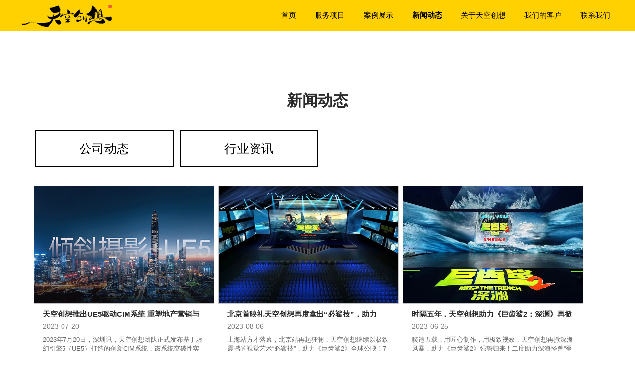

--- FILE ---
content_type: text/html;charset=utf-8
request_url: http://tkcxkj.com/xinwendongtai/
body_size: 6147
content:
<!doctype html>
<html>
<head>
<meta http-equiv="Content-Type" content="text/html; charset=utf-8" />
<meta http-equiv="X-UA-Compatible" content="IE=edge">
<meta name="viewport" content="width=device-width, initial-scale=1">
<meta name="renderer" content="webkit">
<meta http-equiv="Cache-Control" content="no-siteapp"/>
<meta name="format-detection" content="telephone=no">
<!--页面seo标题-->
<title>新闻动态_深圳市天空创想科技有限公司</title>
<!--页面seo描述-->
<meta name="description" content="深圳市天空创想科技有限公司是一家以&quot;文化+科技&quot;为主导的数字视觉公司,创立之初,公司即以全新国际视角,坚持核心技术自主研发精神,逐步开创&quot;裸眼3D,3DMAPPING,沉浸式空间,全息影像&quot;四大铁拳业务,并不断向外拓展合作,技术创新升级!" />
<!--页面seo关键词-->
<meta name="keywords" content="天空创想,深圳天空创想,天空创想科技,深圳天空创想科技,深圳市天空创想科技有限公司" />
<!--网站地址栏图标-->
<link href="/favicon.ico" rel="shortcut icon" type="image/x-icon" />
<link rel="stylesheet" type="text/css" href="/template/pc/assets/css/index.master.css?t=1725864853" /><link rel="stylesheet" type="text/css" href="/template/pc/assets/css/page.master.css?t=1593522883" /><script type="text/javascript" src="/template/pc/assets/js/jquery-3.1.1.min.js?t=1587722211"></script> 
<!--[if lt IE 9]>
<div class="notsupport">
	<h1>:( 非常遗憾</h1>
	<h2>您的浏览器版本太低，请升级您的浏览器</h2>
</div>
<![endif]--> 
</head>
<body>
<!--网站公用头部——开始-->
<div id="header">
	<div class="big-show nav-content clear">
		<div class="body-nav-but">
			<span class="span1"></span> <span class="span2"></span> <span
				class="span3"></span>
		</div>
		<div class="logo">
			<a href="/"><img src="/template/pc/assets/img/skylogo.png" />	</a>
		</div>

		<ul class="nav">
			<li class=""><a href="/" title="首页">首页</a></li>
			 			 <li class=""><a href="/fuwuxiangmu/">服务项目</a>
			  			  <ul class="subnav sub1">
								 <li><a href="/wenlvyeyou/">文旅夜游</a>
				   
				 </li>
								 <li><a href="/3dmapping963/">3DMAPPING</a>
				   
				 </li>
								 <li><a href="/quanxishuixiu/">全息水秀</a>
				   
				 </li>
								 <li><a href="/xinmeitiyishukongjian/">新媒体艺术空间</a>
				   
				 </li>
								 <li><a href="/luoyan3d522/">裸眼3D</a>
				   
				 </li>
				   
			  </ul>
			 			 </li>
			 			 <li class=""><a href="/ourcase/">案例展示</a>
			  			  <ul class="subnav sub1">
								 <li><a href="/wenlvyeyou446/">文旅夜游</a>
				   
				 </li>
								 <li><a href="/3dmapping292/">3DMAPPING</a>
				   
				 </li>
								 <li><a href="/quanxishuixiu837/">全息水秀</a>
				   
				 </li>
								 <li><a href="/xinmeitiyishukongjian811/">新媒体艺术空间</a>
				   
				 </li>
								 <li><a href="/sanweizhizuo/">裸眼3D</a>
				   
				 </li>
				   
			  </ul>
			 			 </li>
			 			 <li class="hover"><a href="/xinwendongtai/">新闻动态</a>
			  			  <ul class="subnav sub1">
								 <li><a href="/gongsidongtai/">公司动态</a>
				   
				 </li>
								 <li><a href="/xingyezixun/">行业资讯</a>
				   
				 </li>
				   
			  </ul>
			 			 </li>
			 			 <li class=""><a href="/aboutus/">关于天空创想</a>
			  			  <ul class="subnav sub1">
								 <li><a href="/gongsijianjie/">公司简介</a>
				   
				 </li>
								 <li><a href="/team/">团队介绍</a>
				   
				 </li>
								 <li><a href="/zizhizhengshu/">资质证书</a>
				   
				 </li>
								 <li><a href="/ruanzhuzhengshu/">软著证书</a>
				   
				 </li>
				   
			  </ul>
			 			 </li>
			 			 <li class=""><a href="/customer/">我们的客户</a>
			  			 </li>
			 			 <li class=""><a href="/lianxiwomen/">联系我们</a>
			  			 </li>
			         </ul>
	</div>
	<div class="big-hide nav-content clear">
		<div class="body-nav-but">
			<span class="span1"></span> <span class="span2"></span> <span
				class="span3"></span>
		</div>
		<div class="logo">
			<a href="/"><img src="/template/pc/assets/img/skylogo.png" />	</a>
		</div>
		<ul class="nav mnav">
			<li class=""><a href="http://www.tkcxkj.com" title="首页">首页</a></li>
			 			 <li class=""><a href="/fuwuxiangmu/">服务项目</a>
			  			  <ul class="subnav sub1">
								 <li><a href="/wenlvyeyou/">文旅夜游</a>
				   
				 </li>
								 <li><a href="/3dmapping963/">3DMAPPING</a>
				   
				 </li>
								 <li><a href="/quanxishuixiu/">全息水秀</a>
				   
				 </li>
								 <li><a href="/xinmeitiyishukongjian/">新媒体艺术空间</a>
				   
				 </li>
								 <li><a href="/luoyan3d522/">裸眼3D</a>
				   
				 </li>
				   
			  </ul>
			 			 </li>
			 			 <li class=""><a href="/ourcase/">案例展示</a>
			  			  <ul class="subnav sub1">
								 <li><a href="/wenlvyeyou446/">文旅夜游</a>
				   
				 </li>
								 <li><a href="/3dmapping292/">3DMAPPING</a>
				   
				 </li>
								 <li><a href="/quanxishuixiu837/">全息水秀</a>
				   
				 </li>
								 <li><a href="/xinmeitiyishukongjian811/">新媒体艺术空间</a>
				   
				 </li>
								 <li><a href="/sanweizhizuo/">裸眼3D</a>
				   
				 </li>
				   
			  </ul>
			 			 </li>
			 			 <li class="hover"><a href="/xinwendongtai/">新闻动态</a>
			  			  <ul class="subnav sub1">
								 <li><a href="/gongsidongtai/">公司动态</a>
				   
				 </li>
								 <li><a href="/xingyezixun/">行业资讯</a>
				   
				 </li>
				   
			  </ul>
			 			 </li>
			 			 <li class=""><a href="/aboutus/">关于天空创想</a>
			  			  <ul class="subnav sub1">
								 <li><a href="/gongsijianjie/">公司简介</a>
				   
				 </li>
								 <li><a href="/team/">团队介绍</a>
				   
				 </li>
								 <li><a href="/zizhizhengshu/">资质证书</a>
				   
				 </li>
								 <li><a href="/ruanzhuzhengshu/">软著证书</a>
				   
				 </li>
				   
			  </ul>
			 			 </li>
			 			 <li class=""><a href="/customer/">我们的客户</a>
			  			 </li>
			 			 <li class=""><a href="/lianxiwomen/">联系我们</a>
			  			 </li>
			 		</ul>
	</div>
</div>
<!--网站公用头部——结束-->
<div class="shot-banner clear" >
		<img src="" title="新闻动态" alt="新闻动态" width="100%" class="pc-banner pc-block"/>
</div>

<!--新闻动态-->
<div class="news-trends news-top">
	<h1>新闻动态</h1>
	<ul class="news-nav">
				<li class=""><a href="/gongsidongtai/" title="公司动态">公司动态</a></li>
				<li class=""><a href="/xingyezixun/" title="行业资讯">行业资讯</a></li>
			</ul>
	<div class="trends-text clear">
	   		<div>
		<a href="/xinwendongtai/225.html">
				<div class="text-pic">
				<img src="/uploads/allimg/20250804/1-250P4195520617.jpg" class="img">
				<span>
				<img src="/template/pc/assets/img/news_more_ico.png"></span></div>
			</a>
			<div class="text-con">
				<div class="text-pic1">
					<h1><a href="/xinwendongtai/225.html" title="天空创想推出UE5驱动CIM系统 重塑地产营销与体验新标杆">天空创想推出UE5驱动CIM系统 重塑地产营销与体验新标杆</a></h1><label>2023-07-20</label>
					<p>2023年7月20日，深圳讯，天空创想团队正式发布基于虚幻引擎5（UE5）打造的创新CIM系统，该系统突破性实现三维游戏引擎在iPad等便携式设备的全局应用，以极致流畅的交互体验与超写实场景还原，全新的数字化营销与价值呈现解决方案，树立行业......</p>
					<a href="/xinwendongtai/225.html"><button><img src="/template/pc/assets/img/news_view_ico.png" alt="天空创想推出UE5驱动CIM系统 重塑地产营销与体验新标杆" title="天空创想推出UE5驱动CIM系统 重塑地产营销与体验新标杆"></button></a>
				</div>
			</div>
		</div>
				<div>
		<a href="/xinwendongtai/193.html">
				<div class="text-pic">
				<img src="/uploads/allimg/20230806/1-230P6194235339.jpg" class="img">
				<span>
				<img src="/template/pc/assets/img/news_more_ico.png"></span></div>
			</a>
			<div class="text-con">
				<div class="text-pic1">
					<h1><a href="/xinwendongtai/193.html" title="北京首映礼天空创想再度拿出“必鲨技”，助力《巨齿鲨2》全球公映">北京首映礼天空创想再度拿出“必鲨技”，助力《巨齿鲨2》全球公映</a></h1><label>2023-08-06</label>
					<p>上海站方才落幕，北京站再起狂澜，天空创想继续以极致震撼的视觉艺术“必鲨技”，助力《巨齿鲨2》全球公映！7月28日，由杰森·斯坦森、吴京主演、中国影视公司主控的首部深海怪兽大片《巨齿鲨2：深渊》在北京国家体育馆举办“北京·全球首映礼”。导演本......</p>
					<a href="/xinwendongtai/193.html"><button><img src="/template/pc/assets/img/news_view_ico.png" alt="北京首映礼天空创想再度拿出“必鲨技”，助力《巨齿鲨2》全球公映" title="北京首映礼天空创想再度拿出“必鲨技”，助力《巨齿鲨2》全球公映"></button></a>
				</div>
			</div>
		</div>
				<div>
		<a href="/xinwendongtai/192.html">
				<div class="text-pic">
				<img src="/uploads/allimg/20230625/1-230625135129523.jpg" class="img">
				<span>
				<img src="/template/pc/assets/img/news_more_ico.png"></span></div>
			</a>
			<div class="text-con">
				<div class="text-pic1">
					<h1><a href="/xinwendongtai/192.html" title="时隔五年，天空创想助力《巨齿鲨2：深渊》再掀狂澜">时隔五年，天空创想助力《巨齿鲨2：深渊》再掀狂澜</a></h1><label>2023-06-25</label>
					<p>暌违五载，用匠心制作，用极致视效，天空创想再掀深海风暴，助力《巨齿鲨2》强势归来！二度助力深海怪兽“登陆”这是一场融汇艺术、科技、人文、工程和工艺的发布会盛宴。6月9日，在上海举行的深海怪兽国际大片《巨齿鲨2：深渊》“潜入深海7000米”发......</p>
					<a href="/xinwendongtai/192.html"><button><img src="/template/pc/assets/img/news_view_ico.png" alt="时隔五年，天空创想助力《巨齿鲨2：深渊》再掀狂澜" title="时隔五年，天空创想助力《巨齿鲨2：深渊》再掀狂澜"></button></a>
				</div>
			</div>
		</div>
				<div>
		<a href="/xinwendongtai/189.html">
				<div class="text-pic">
				<img src="/uploads/allimg/20220416/1-22041621391Hc.jpg" class="img">
				<span>
				<img src="/template/pc/assets/img/news_more_ico.png"></span></div>
			</a>
			<div class="text-con">
				<div class="text-pic1">
					<h1><a href="/xinwendongtai/189.html" title="寸滩国际丝路花街建筑光影秀于7月1日开街上演啦！">寸滩国际丝路花街建筑光影秀于7月1日开街上演啦！</a></h1><label>2022-04-16</label>
					<p>2021年7月1日，位于重庆江北区的寸滩国际丝路花街建筑光影秀开始上演！每晚20:00——21:30之间的《繁花丝路》光影秀，三个篇章分别展现了过去现在未来的不同风貌文化，也折射出两路寸滩综保区正在重庆这片火热的土地上，以一种更加璀璨，更加......</p>
					<a href="/xinwendongtai/189.html"><button><img src="/template/pc/assets/img/news_view_ico.png" alt="寸滩国际丝路花街建筑光影秀于7月1日开街上演啦！" title="寸滩国际丝路花街建筑光影秀于7月1日开街上演啦！"></button></a>
				</div>
			</div>
		</div>
				<div>
		<a href="/xinwendongtai/187.html">
				<div class="text-pic">
				<img src="/uploads/allimg/20220416/1-220416203445223.jpg" class="img">
				<span>
				<img src="/template/pc/assets/img/news_more_ico.png"></span></div>
			</a>
			<div class="text-con">
				<div class="text-pic1">
					<h1><a href="/xinwendongtai/187.html" title="可克达拉朱雀湖5D全息水舞秀-《朱雀湖夜曲》上演啦!">可克达拉朱雀湖5D全息水舞秀-《朱雀湖夜曲》上演啦!</a></h1><label>2022-04-16</label>
					<p>点击蓝字关注我们2021年7月1日，由深圳市天空创想科技有限公司打造的可克达拉朱雀湖5D全息水舞秀《朱雀湖夜曲》在新疆可克达拉市朱雀湖上演啦！朱雀湖水幕灯光秀绚丽多姿 ，梦幻光影献礼建党百年。这是为庆祝中国共产党成立100周年举行的系列活动......</p>
					<a href="/xinwendongtai/187.html"><button><img src="/template/pc/assets/img/news_view_ico.png" alt="可克达拉朱雀湖5D全息水舞秀-《朱雀湖夜曲》上演啦!" title="可克达拉朱雀湖5D全息水舞秀-《朱雀湖夜曲》上演啦!"></button></a>
				</div>
			</div>
		</div>
				<div>
		<a href="/xinwendongtai/186.html">
				<div class="text-pic">
				<img src="/uploads/allimg/20220416/1-220416202453509.jpg" class="img">
				<span>
				<img src="/template/pc/assets/img/news_more_ico.png"></span></div>
			</a>
			<div class="text-con">
				<div class="text-pic1">
					<h1><a href="/xinwendongtai/186.html" title="《巨齿鲨》全球首映竟北京水立方震撼“现身”了！">《巨齿鲨》全球首映竟北京水立方震撼“现身”了！</a></h1><label>2022-04-16</label>
					<p>点击蓝字关注我们2018年8月2日，《巨齿鲨》片方以3Dmapping投影秀形式，将全球首映定在了北京水立方。作为此次项目的服务商，此次的3Dmapping投影秀也是深圳市天空创想科技有限公司挑战的一次非常任务。在水立方外墙做3Dmappi......</p>
					<a href="/xinwendongtai/186.html"><button><img src="/template/pc/assets/img/news_view_ico.png" alt="《巨齿鲨》全球首映竟北京水立方震撼“现身”了！" title="《巨齿鲨》全球首映竟北京水立方震撼“现身”了！"></button></a>
				</div>
			</div>
		</div>
				<div>
		<a href="/xinwendongtai/185.html">
				<div class="text-pic">
				<img src="/uploads/allimg/20220416/1-220416202230W4.jpg" class="img">
				<span>
				<img src="/template/pc/assets/img/news_more_ico.png"></span></div>
			</a>
			<div class="text-con">
				<div class="text-pic1">
					<h1><a href="/xinwendongtai/185.html" title="以花为名，花迷HANAMINO上市发布会拉开序幕！">以花为名，花迷HANAMINO上市发布会拉开序幕！</a></h1><label>2022-04-16</label>
					<p>点击蓝字关注我们2017年5月24日，上美旗下全新彩妆品牌花迷HANAMINO在美博会奢耀首发，来自全国各地的众多资深媒体及代理商、经销商，以花的名义共同见证了这一刻的诞生。深圳市天空创想科技有限公司为此次发布会的视觉服务商，导演白宝强负责......</p>
					<a href="/xinwendongtai/185.html"><button><img src="/template/pc/assets/img/news_view_ico.png" alt="以花为名，花迷HANAMINO上市发布会拉开序幕！" title="以花为名，花迷HANAMINO上市发布会拉开序幕！"></button></a>
				</div>
			</div>
		</div>
				<div>
		<a href="/xinwendongtai/184.html">
				<div class="text-pic">
				<img src="/uploads/allimg/20220416/1-220416201R53V.jpg" class="img">
				<span>
				<img src="/template/pc/assets/img/news_more_ico.png"></span></div>
			</a>
			<div class="text-con">
				<div class="text-pic1">
					<h1><a href="/xinwendongtai/184.html" title="天空创想用科技点亮城市！杭州武林广场3DMAPPING秀震撼上演！">天空创想用科技点亮城市！杭州武林广场3DMAPPING秀震撼上演！</a></h1><label>2022-04-16</label>
					<p>点击蓝字关注我们2019年12月31日，在2019年的这个跨年夜，武林广场打造以“讲好杭州故事”为主题的光影秀，运用先进的3D裸眼灯光秀技术，在浙江展览馆南侧外墙上投放，讲述诗画江南、山水浙江的壮美河水，展现丰厚的历史文化底蕴，展现浙江人民......</p>
					<a href="/xinwendongtai/184.html"><button><img src="/template/pc/assets/img/news_view_ico.png" alt="天空创想用科技点亮城市！杭州武林广场3DMAPPING秀震撼上演！" title="天空创想用科技点亮城市！杭州武林广场3DMAPPING秀震撼上演！"></button></a>
				</div>
			</div>
		</div>
				<div>
		<a href="/xinwendongtai/183.html">
				<div class="text-pic">
				<img src="/uploads/allimg/20220416/1-220416195505636.jpg" class="img">
				<span>
				<img src="/template/pc/assets/img/news_more_ico.png"></span></div>
			</a>
			<div class="text-con">
				<div class="text-pic1">
					<h1><a href="/xinwendongtai/183.html" title="2021天空创想水幕、裸眼3D、3Dmapping投影秀案例集锦">2021天空创想水幕、裸眼3D、3Dmapping投影秀案例集锦</a></h1><label>2022-04-16</label>
					<p>...</p>
					<a href="/xinwendongtai/183.html"><button><img src="/template/pc/assets/img/news_view_ico.png" alt="2021天空创想水幕、裸眼3D、3Dmapping投影秀案例集锦" title="2021天空创想水幕、裸眼3D、3Dmapping投影秀案例集锦"></button></a>
				</div>
			</div>
		</div>
				<div>
		<a href="/xinwendongtai/173.html">
				<div class="text-pic">
				<img src="/uploads/allimg/20210610/1-21061013405A07.jpg" class="img">
				<span>
				<img src="/template/pc/assets/img/news_more_ico.png"></span></div>
			</a>
			<div class="text-con">
				<div class="text-pic1">
					<h1><a href="/xinwendongtai/173.html" title="热烈祝贺峨眉莲花湖水秀项目《万物生》荣获2021年度优秀数字文旅项目奖">热烈祝贺峨眉莲花湖水秀项目《万物生》荣获2021年度优秀数字文旅项目奖</a></h1><label>2021-06-10</label>
					<p>峨眉莲花湖景区，是一个约4万方的人工湖域，整个莲花湖景区以峨眉山特有的“圣灯文化”为底蕴，环湖打造了多个沉浸式闭环景观潮玩动线。作为峨眉山全新打造的夜间旅游新地标，拥有众多新媒体艺术景点，其中最为著名的便是莲花湖中心区域的音乐喷泉水舞光影秀......</p>
					<a href="/xinwendongtai/173.html"><button><img src="/template/pc/assets/img/news_view_ico.png" alt="热烈祝贺峨眉莲花湖水秀项目《万物生》荣获2021年度优秀数字文旅项目奖" title="热烈祝贺峨眉莲花湖水秀项目《万物生》荣获2021年度优秀数字文旅项目奖"></button></a>
				</div>
			</div>
		</div>
				<div>
		<a href="/xinwendongtai/172.html">
				<div class="text-pic">
				<img src="/uploads/allimg/20210610/1-210610134011254.jpg" class="img">
				<span>
				<img src="/template/pc/assets/img/news_more_ico.png"></span></div>
			</a>
			<div class="text-con">
				<div class="text-pic1">
					<h1><a href="/xinwendongtai/172.html" title="由白宝强导演的莲花湖圣莲华彩水水舞光影秀在达州莲花湖上演">由白宝强导演的莲花湖圣莲华彩水水舞光影秀在达州莲花湖上演</a></h1><label>2021-06-10</label>
					<p>2020年四川达州莲花湖“圣莲华彩”5D全息水舞光影秀震撼上演，据小编了解，此次5D全息水舞光影秀是由深圳市天空创想科技有限公司倾力打造。由深圳市天空创想科技有限公司总经理，深圳骄阳文旅科技有限公司总经理白宝强先生导演。水秀分为圣洁莲花、神......</p>
					<a href="/xinwendongtai/172.html"><button><img src="/template/pc/assets/img/news_view_ico.png" alt="由白宝强导演的莲花湖圣莲华彩水水舞光影秀在达州莲花湖上演" title="由白宝强导演的莲花湖圣莲华彩水水舞光影秀在达州莲花湖上演"></button></a>
				</div>
			</div>
		</div>
				<div>
		<a href="/xinwendongtai/171.html">
				<div class="text-pic">
				<img src="/uploads/allimg/20210609/1-2106091AT94P.jpg" class="img">
				<span>
				<img src="/template/pc/assets/img/news_more_ico.png"></span></div>
			</a>
			<div class="text-con">
				<div class="text-pic1">
					<h1><a href="/xinwendongtai/171.html" title="热烈祝贺骄阳文旅、天空创想总经理荣获2021年度视觉创意领军人物奖">热烈祝贺骄阳文旅、天空创想总经理荣获2021年度视觉创意领军人物奖</a></h1><label>2021-06-09</label>
					<p>热烈祝贺深圳骄阳文旅科技有限公司、深圳市天空创想科技有限公司总经理白宝强先生2021世界沉浸式产业大会上荣获2021年度视觉创意领军人物奖。据小编了解，白宝强先生作为导演，在广州《兰瑟》新品发布会上担任总导演、佛山《美的鹭湖白鹭音乐节》担任......</p>
					<a href="/xinwendongtai/171.html"><button><img src="/template/pc/assets/img/news_view_ico.png" alt="热烈祝贺骄阳文旅、天空创想总经理荣获2021年度视觉创意领军人物奖" title="热烈祝贺骄阳文旅、天空创想总经理荣获2021年度视觉创意领军人物奖"></button></a>
				</div>
			</div>
		</div>
		 
	</div>
	  <div class="clear"></div>
	  <!--列表分页——开始-->
	  <div class="pagelist">
		<ul>
		    <li><a>上一页</a></li> <li class="active"><a>1</a></li><li><a href="/xinwendongtai/list_2_2/" data-ey_fc35fdc="html" data-tmp="1">2</a></li> <li><a href="/xinwendongtai/list_2_2/" data-ey_fc35fdc="html" data-tmp="1">下一页</a></li>		</ul>
	  </div>


</div>


<!--网站公用底部——开始-->
<!--foot-->
<div class="footNav pc-block pc-block-foot">
<div class="clear">
	<h2>站内地图</h2>
	<ul>
				<li>
		<h3>服务项目</h3>
				<a href="/wenlvyeyou/" title="文旅夜游">文旅夜游</a>
				<a href="/3dmapping963/" title="3DMAPPING">3DMAPPING</a>
				<a href="/quanxishuixiu/" title="全息水秀">全息水秀</a>
				<a href="/xinmeitiyishukongjian/" title="新媒体艺术空间">新媒体艺术空间</a>
				<a href="/luoyan3d522/" title="裸眼3D">裸眼3D</a>
				</li>
				<li>
		<h3>案例展示</h3>
				<a href="/wenlvyeyou446/" title="文旅夜游">文旅夜游</a>
				<a href="/3dmapping292/" title="3DMAPPING">3DMAPPING</a>
				<a href="/quanxishuixiu837/" title="全息水秀">全息水秀</a>
				<a href="/xinmeitiyishukongjian811/" title="新媒体艺术空间">新媒体艺术空间</a>
				<a href="/sanweizhizuo/" title="裸眼3D">裸眼3D</a>
				</li>
				<li>
		<h3>新闻动态</h3>
				<a href="/gongsidongtai/" title="公司动态">公司动态</a>
				<a href="/xingyezixun/" title="行业资讯">行业资讯</a>
				</li>
				<li>
		<h3>关于天空创想</h3>
				<a href="/gongsijianjie/" title="公司简介">公司简介</a>
				<a href="/team/" title="团队介绍">团队介绍</a>
				<a href="/zizhizhengshu/" title="资质证书">资质证书</a>
				<a href="/ruanzhuzhengshu/" title="软著证书">软著证书</a>
				</li>
				<li>
		<h3>友情链接</h3>
				<a href='http://www.cgstarimage.com'>星石数字</a>
				<a href='http://www.mengjiwang.com'>梦极网</a>
				</li>
	</ul>
</div>
</div>
<div class="footer clear">
<div>

	<div class="left pc-block">
		<h1>400-168-5068</h1>
		<h1></h1>
		<span><img src="/uploads/allimg/20200421/1-2004212000003W.png"></span>
	</div>
	<div class="right pc-block">
		<h3>联系</h3>
		电话：400-168-5068<br />0755-29813991<br />0755-89208876<br />http://www.tkcxkj.com	</div>
	<div class="right pc-block">
		<h3>深圳</h3>
		深圳市龙岗区<br/>布澜路182号182创意设计产业园<br />1栋3B02/602	</div>
	
	<div class="center">
		<div>
			<a href="###" target="_blank" class="weixin"><img src="/template/pc/assets/img/footshareico1.png"></a>
			<a href="http://v.qq.com/s/videoplus/2534662274" target="_blank"><img src="/template/pc/assets/img/footshareico2.png"></a>
			<a href="http://weibo.com/tkcxkj" target="_blank"><img src="/template/pc/assets/img/footshareico3.png"></a>
			<a href="https://v.douyin.com/Jjx9ypS/" target="_blank"><img src="/template/pc/assets/img/footshareico4.png"></a>
			<a href="http://i.youku.com/i/UMzAzODQwMTc0NA==" target="_blank"><img src="/template/pc/assets/img/footshareico5.png"></a>
		</div>
	</div>
	<div class="bottom">
		<span class="txt-left">© 2020 tkcxkj.com All rights reserved</span>
		<span class="txt-right"> 深圳市天空创想科技有限公司官方网站		<img src="/template/pc/assets/img/20190709113634_u1nj4m2rg6.png"><a href="https://beian.miit.gov.cn/" rel="nofollow" target="_blank">粤ICP备20029176号</a>		<a href="">网站地图 </a></span>
		<a href="http://www.mengjiwang.com" style="color:#767676;padding-left:10px;font-size:13px;">技术支持：梦极网 </a></span>
	</div>
</div>
</div>
 <!-- 应用插件标签 start -->
  <!-- 应用插件标签 end -->

<script src="/template/pc/assets/js/home.js" type="text/javascript" charset="utf-8"></script>


<!--[if lt IE 9]>
<div class="notsupport">
	<h1>:( 非常遗憾</h1>
	<h2>您的浏览器版本太低，请升级您的浏览器</h2>
</div>
<![endif]-->

<script>
var _hmt = _hmt || [];
(function() {
  var hm = document.createElement("script");
  hm.src = "https://hm.baidu.com/hm.js?01b69349f543e86a7eaeb0480e583c0a";
  var s = document.getElementsByTagName("script")[0]; 
  s.parentNode.insertBefore(hm, s);
})();
</script>
<!--网站公用底部——结束-->
</body>
</html>

--- FILE ---
content_type: text/css
request_url: http://tkcxkj.com/template/pc/assets/css/index.master.css?t=1725864853
body_size: 6888
content:
body {
	font-size: 12px;
	margin: 0;
	padding: 0;
	font-family: Arial, Microsoft YaHei, \5FAE\8F6F\96C5\9ED1, "微软雅黑", SimHei, sans-serif;
	color: #2b2b2b;
}

h1,
h2,
h3,
h4,
h5,
h6,
p,
form,
ul,
li,
ol {
	padding: 0;
	margin: 0;
}

ul,
ol,
li {
	list-style: none;
}

a {
	text-decoration: none;
	color: #fff;
	-webkit-transition: color 0.3s;
}

a:hover {
	text-decoration: none;
}

.clear:after {
	content: "";
	float: none;
	clear: both;
	display: block;
	height: 0;
}

.warp {
	width: 100%;
}

.container-fluid {
	padding-right: 0;
	padding-left: 0;
}

.pc-block {
	display: block;
}

.app-block {
	display: none;
}

.index-banner {
	position: absolute;
	top: 0;
	left: 0;
	display: none;
}

#header {
	width: 100%;
	height: 62px;
	background: #FFD100;
	position: relative;
	position: fixed;
	top: 0;
	left: 0;
	z-index: 50;

}

#header .nav-content {
	width: 85%;
	margin: 0 auto;
	line-height: 62px;
	position: relative;

}

#header .logo {
	float: left;
	text-align: center;
}

#header .search {
	float: right;
	font-size: 14px;
	color: #fff;
}

#header .search>a>img {
	margin-bottom: -3px;
	-webkit-transform: all 0.3s;
}

#header .search>img {
	cursor: pointer;
}

#header .nav {
	height: 62px;
	float: right;
	line-height: 62px;
	margin-right: 4%;
}

#header .nav li:first-of-type:after {
	display: none;
}

#header .nav>li {
	position: relative;
	float: left;
	height: 100%;
	font-size: 14px;
	text-align: center;
}

#header .nav>li.hover a {
	font-weight: bold;
}

#header .nav>li>a {
	position: relative;
	display: block;
	padding: 0 25px;
	font-weight: 500;
	background-color: transparent;
	color: #000;
	font-size: 16px;
}

#header .mnav>li>a {
	color: #fff;
}

#header .nav>li>a span {
	position: relative;
	display: inline-block;
	-webkit-transition: all ease-out .3s;
}

#header .nav>li>a span:after {
	position: absolute;
	left: 0;
	width: 100%;
	color: #ffffff;
	content: attr(data-title);
	-webkit-transform: translateY(0);
}

.browser-lt11 #header .nav>li>a span:after {
	top: 100%
}

#header .nav .subnav {
	top: 100%;
	position: absolute;
	left: -15%;
	z-index: 199;
	visibility: hidden;
	overflow: hidden;
	width: 120px;
	height: auto;
	opacity: 0;
	-webkit-transition: all .36s ease;
	background-color: #fff;
	z-index: 20;
	/* margin-left:-15%; */
}

#header .nav .subnav.sub1 {
	width: 130%;
}

#header .nav .navitem:last-child .subnav {
	right: 0;
	left: auto
}

#header .nav .subnav li {
	width: 100%;
	text-align: center;
	line-height: 50px;
}

#header .nav .subnav li a {
	display: block;
	padding: 12px 0;
	color: #000;
	font-weight: 500;
	font-size: 14px;
	line-height: 22px;
	-webkit-transition: all .2s ease-in-out;
}

#header .nav-content .body-nav-but {
	width: 30px;
	position: absolute;
	right: 0;
	top: 36%;
	cursor: pointer;
	display: none;
}

#header .nav-content .body-nav-but span {
	height: 2px;
	background: #ffffff;
	display: block;
	margin-bottom: 8px;
}

.body-nav-but.close span {}

.body-nav-but.close .span1 {
	-webkit-transform: rotate(400deg);
	-moz-transform: rotate(400deg);
	-ms-transform: rotate(400deg);
	-o-transform: rotate(400deg);
	transform: rotate(400deg);
	margin-top: 11px;
	background: #e60012;
}

.body-nav-but.close .span2 {
	-webkit-transform: rotate(316deg);
	-moz-transform: rotate(316deg);
	-ms-transform: rotate(316deg);
	-o-transform: rotate(316deg);
	transform: rotate(316deg);
	margin-top: -10px;
	background: #e60012;
}

.body-nav-but.close .span3 {
	-webkit-transform: rotate(345deg);
	-moz-transform: rotate(345deg);
	-ms-transform: rotate(345deg);
	-o-transform: rotate(345deg);
	transform: rotate(345deg);
	opacity: 0;
}



/*home-bannner*/
.home-banner {
	position: relative;
	overflow: hidden;
	cursor: pointer;
	top: 48px;
}

.home-banner ul {
	width: 100%;
	height: 100%;
}

.home-banner ul li {
	width: 100%;
	height: 100%;
	position: absolute;
	z-index: -1;
	top: 0;
}

.home-banner ul li .pc-banner {
	width: 100%;
	height: 100%;
	background: url(images/bannner-img1.jpg) no-repeat center;
	background-size: 100% auto;
	display: block;
	overflow: hidden;
}

.home-banner .video {
	width: 100%;
	height: 481px;
	margin: 0 auto;
	overflow: hidden;
	position: relative;
}

.home-banner .video>video {
	position: absolute;
	margin: 0 auto;
	margin-left: 50%;
	left: -960px;
}

.home-banner ul li>img {
	width: 100%;
	margin: 0 auto;
}

.home-banner ul li {
	transition: all 1s;
	-webkit-transition: all 1s;
	-moz-transition: all 1s;
	-ms-transition: all 1s;
	-o-transition: all 1s;
	opacity: 0;
}

.home-banner ul li.in {
	opacity: 1;
}

.home-banner .btn-L,
.home-banner .btn-R {
	opacity: 0;
	transition: all 1s;
	-webkit-transition: all 1s;
	-moz-transition: all 1s;
	-ms-transition: all 1s;
	-o-transition: all 1s;
}

.home-banner:hover .btn-R {
	opacity: 1;
}

.home-banner:hover .btn-L {
	opacity: 1;
}

.home-banner .btn-L,
.home-banner .btn-L:after,
.home-banner .btn-R,
.home-banner .btn-R:after {
	width: 40px;
	height: 40px;
	position: absolute;
	margin: auto;
	top: 0;
	bottom: 0;
	left: 2%;
	cursor: pointer;
	transition: all 0.3s;
	z-index: 2;
	border-top: 3px solid #ffffff;
	border-left: 3px solid #ffffff;
}

.home-banner .btn-L,
.home-banner .btn-L:after {
	left: 2%;
	-webkit-transform: rotate(-45deg);
}

.home-banner .btn-R,
.home-banner .btn-R:after {
	right: 2%;
	-webkit-transform: rotate(135deg);
	left: auto;
}


.home-banner .btn-L:after,
.home-banner .btn-R:after {
	content: ' ';
	display: block;
	opacity: 1;
	left: -3px;
	top: -3px;
	-webkit-transform: rotate(0) translate(-0, -0) !important;
}

.home-banner .btn-L:hover:after,
.home-banner .btn-R:hover:after {
	-webkit-transform: rotate(0) translate(-6px, -6px) !important;
	opacity: 0;
}






.home-banner .banner-text {
	text-align: center;
	position: absolute;
	margin: auto;
	right: 0;
	top: 30%;
	left: 0;
	color: #fff;
}

.home-banner .banner-text>h1 {
	width: 1046px;
	height: 117px;
	background: url(images/banner-text.png) no-repeat center center;
	margin: 0 auto;
}

.home-banner .banner-text>p {
	margin: 0 auto;
	font-size: 21px;
	line-height: 25px;
	margin-top: 24px;
}

.home-banner .banner-text>p>span {
	display: block;
}

.home-banner .banner-text>a {
	display: block;
	width: 167px;
	height: 54px;
	margin: 0 auto;
	margin-top: 1.5%;
	border: 2px solid rgba(255, 209, 0, 0.5);
	line-height: 54px;
	font-size: 14px;
	cursor: pointer;
	position: relative;
	letter-spacing: 3px;
	font-weight: 600;
}

.home-banner .top-icon {
	width: 18px;
	height: 30px;
	border-radius: 10px;
	border: 2px solid #fff;
	position: absolute;
	margin: 0 auto;
	left: 0;
	right: 0;
	bottom: 2%;
}

.home-banner .top-icon span {
	display: block;
	width: 2px;
	height: 4px;
	background-color: #aaabad;
	position: absolute;
	margin: auto;
	left: 0;
	right: 0;
	top: 7px;
	-webkit-animation: k-dian1 0.5s linear infinite alternate;
	-moz-animation: k-dian1 0.5s linear infinite alternate;
	-ms-animation: k-dian1 0.5s linear infinite alternate;
	-o-animation: k-dian1 0.5s linear infinite alternate;
	animation: k-dian1 0.5s linear infinite alternate;
}

@-webkit-keyframes k-dian1 {
	0% {
		opacity: 0.3;
	}

	100% {
		opacity: 1;
	}
}

@-moz-keyframes k-dian1 {
	0% {
		opacity: 0.3;
	}

	100% {
		opacity: 1;
	}
}

@-ms-keyframes k-dian1 {
	0% {
		opacity: 0.3;
	}

	100% {
		opacity: 1;
	}
}

@-o-keyframes k-dian1 {
	0% {
		opacity: 0.3;
	}

	100% {
		opacity: 1;
	}
}

@keyframes k-dian1 {
	0% {
		opacity: 0.3;
	}

	100% {
		opacity: 1;
	}
}

.home-banner .top-icon label {
	display: block;
	width: 2px;
	height: 4px;
	background-color: #aaabad;
	position: absolute;
	margin: auto;
	left: 0;
	right: 0;
	top: 18px;
	-webkit-animation: k-dian 0.5s 0.3s linear infinite alternate;
	-moz-animation: k-dian 0.5s 0.3s linear infinite alternate;
	-ms-animation: k-dian 0.5s 0.3s linear infinite alternate;
	-o-animation: k-dian 0.5s 0.3s linear infinite alternate;
	animation: k-dian 0.5s 0.3s linear infinite alternate;
}

@-webkit-keyframes k-dian {
	0% {
		opacity: 0.3;
	}

	100% {
		opacity: 1;
	}
}

@-moz-keyframes k-dian {
	0% {
		opacity: 0.3;
	}

	100% {
		opacity: 1;
	}
}

@-ms-keyframes k-dian {
	0% {
		opacity: 0.3;
	}

	100% {
		opacity: 1;
	}
}

@-o-keyframes k-dian {
	0% {
		opacity: 0.3;
	}

	100% {
		opacity: 1;
	}
}

@keyframes k-dian {
	0% {
		opacity: 0.3;
	}

	100% {
		opacity: 1;
	}
}

.home-banner .app-banner {
	display: none;
}

.home-banner-video {
	background: rgba(0, 0, 0, 0.8);
	position: fixed;
	width: 100%;
	height: 100%;
	top: 0;
	left: 0;
	display: none;
	z-index: 999;
}

.home-banner-video video {
	width: 65%;
	position: absolute;
	top: 0;
	left: 0;
	right: 0;
	bottom: 0;
	margin: auto;
}

.home-intro {
	text-align: center;
	margin: 0 auto;
	line-height: 26px;
	padding: 5% 0 3% 0;
	background: url(../img/index_content_bg.png) no-repeat;
}

.home-intro>img {
	width: 260px;
	display: block;
	margin: auto;
	margin-bottom: 0.8%;
	margin-top: -10px;
}

.home-intro>p {
	font-size: 13px;
}

.home-business {
	height: 650px;
	width: 100%;
	overflow: hidden;
	position: relative;
}

.home-business>div>div {
	position: relative;
	height: 100%;
	float: left;
	width: 20%;
	-webkit-transition: width 0.5s;
	transition: width 0.5s;
}

.home-business>div>div a {
	width: 100%;
	display: block;
}

.home-business>div>div:after {
	content: "";
	display: block;
	position: absolute;
	width: 100%;
	height: 100%;
	background: rgba(33, 33, 33, 0.6);
	top: 0;
	opacity: 0.8;
	-webkit-transition: all 0.5s;
}

.home-business>div>div img {
	height: 650px;
}

.home-business>div>div .icon {
	width: 130px;
	height: 100px;
	background-size: 100%;
	position: absolute;
	left: 0;
	right: 0;
	top: -145px;
	bottom: 0;
	margin: auto;
	opacity: 1;
	z-index: 1;
}

.home-business>div>div .icon.ico1 {
	background: url(../img/servers_icon_01.png);
	background-size: 100%;
}

.home-business>div>div .icon.ico2 {
	background: url(../img/servers_icon_02.png);
	background-size: 100%;
}

.home-business>div>div .icon.ico3 {
	background: url(../img/servers_icon_03.png);
	background-size: 100%;
}

.home-business>div>div .icon.ico4 {
	background: url(../img/servers_icon_04.png);
	background-size: 100%;
}

.home-business>div>div .icon.ico5 {
	background: url(../img/servers_icon_05.png);
	background-size: 100%;
}

.home-business>div>div h2 {
	position: absolute;
	top: 50%;
	color: #FFD100;
	text-align: center;
	width: 100%;
	-webkit-transition: all 0.2s;
	font-size: 26px;
	z-index: 1;
}

.home-business>div>div span {
	width: 40px;
	height: 2px;
	background: #FFD100;
	position: absolute;
	left: 0;
	right: 0;
	margin: auto;
	top: 58%;
	display: block;
	-webkit-transition: all 0.2s;
	z-index: 1;
}

.home-about {
	margin: 0 auto;
	text-align: center;
	width: 1680px;
	padding: 5% 0;
	background: url(../img/index_content_bg.png) no-repeat;
}

.home-about>a {
	display: block;
}

.home-about>div {
	float: left;
	height: 200px;
	padding: 0 25px;
	width: 255px;
	height: 250px;
	margin: 0 55px;
	position: relative;
	cursor: pointer;
}

.home-about h3 {
	font-size: 72px;
	letter-spacing: -8px;
	margin-top: 10%;
	letter-spacing: -2px;
	display: inline-block;
	width: 100%;
	height: 52px;
	margin-top: 52px;
	background-size: auto 100%;
	background-repeat: no-repeat;
	background-position: center center;
}

.home-about>div:nth-child(1) h3 {
	background-image: url(../img/about_icon1.png);
}

.home-about>div:nth-child(2) h3 {
	background-image: url(../img/about_icon2.png);
}

.home-about>div:nth-child(3) h3 {
	background-image: url(../img/about_icon3.png);
}

.home-about>div:nth-child(4) h3 {
	background-image: url(../img/about_icon4.png);
}

.home-about span {
	display: block;
	font-size: 14px;
	font-weight: bold;
	padding-top: 3%;
	padding-bottom: 8%;
}

.home-about p {
	line-height: 22px;
	-webkit-transition: all 0.5s;
	font-size: 14px;
	overflow: hidden;
}

.home-about label {
	display: block;
}

.home-about a {
	display: block;
	margin-top: 20%;
	position: absolute;
	width: 156px;
	height: 48px;
	border: 1px solid #ffd100;
	bottom: 15%;
	left: 0;
	right: 0;
	margin: auto;
	color: #000000;
	line-height: 48px;
	font-size: 13px;
	opacity: 0;
	-webkit-transition: all 0.5s;
	-webkit-transform: translate(0, 30px);
	letter-spacing: 1px;
	font-weight: 600;
}

.home-about a:hover {
	background-color: #ffd100;
	color: #000;
}

.home-news {
	background: #000000;
}


.home-news>div>div {
	overflow: hidden;
	float: left;
	width: 33.3333%;
	position: relative;
	z-index: 0;
}

.home-news img {
	display: block;
	width: 100%;
	max-height: 428px;
	-webkit-transition: all 0.5s;
	transform: scale(1, 1);
}

.home-news>div>div a:after {
	content: ' ';
	position: absolute;
	top: 0;
	width: 100%;
	height: 200%;
	background: url(images/news-bg.png) repeat-x;
	-webkit-transition: all 0.8s;
}

.home-news .text {
	position: absolute;
	bottom: 0;
	z-index: 0;
	padding: 20px;
	-webkit-transition: opacity 0.5s;
	padding-bottom: 25px;
	z-index: 1;
}

.home-news .text h3 {
	font-size: 20px;
	height: 26px;
	overflow: hidden;
	color: #FFD100;
}

.home-news .text time {
	color: #b0b0b0;
	line-height: 30px;
	font-weight: 600;
	font-size: 14px;
}

.home-news .text p {
	color: #b0b0b0;
	height: 40px;
	overflow: hidden;
	font-size: 14px;
	line-height: 20px;
	width: 80%;
}

.home-news .text p>label {
	display: block;
}

.home-news span {
	border: 2px solid #FFD100;
	width: 50px;
	height: 50px;
	position: absolute;
	border-radius: 50%;
	left: 0;
	right: 0;
	top: 0;
	bottom: 0;
	margin: auto;
	z-index: 2;
	-webkit-transition: all 0.5s;
	opacity: 0;
}

.home-news span:after {
	content: ' ';
	display: block;
	width: 10px;
	height: 10px;
	border-top: 2px solid #FFD100;
	border-right: 2px solid #FFD100;
	margin-top: 18px;
	margin-left: 18px;
	-webkit-transform: rotate(45deg) scale(0.1, 0.1);
	-webkit-transition: transform 0.4s 0.1s;
}

.home-project {
	text-align: center;
	width: 100%;
	background: url(../img/index_content_bg.png) no-repeat;
}

.home-project>div {
	background: #000000;
}

.home-project h2 {
	font-size: 36px;
	text-align: center;
	color: #000000;
	padding: 3% 0;
}

.home-project .tab-but {
	text-align: center;
	border: 1px solid #e5e5e5;
	display: inline-block;
	border-radius: 30px;
	margin: 3% 0;
	margin-top: 1.5%;
	display: none;
	/*north*/
}

.home-project .tab-but li {
	display: inline-block;
	padding: 8px 25px;
	font-size: 13px;
	cursor: pointer;
	-webkit-transition: all 0.5s;
}

.home-project .tab-but li.in {
	background: #333333;
	color: #ffffff;
	border-radius: 30px;
}


.home-project .tab-pic div {
	width: 34%;
	display: inline-block;
	position: relative;
	overflow: hidden;
	-webkit-transition: all 0.5s;
}

.home-project .tab-pic div img {
	-webkit-transform: scale(1, 1);
	-webkit-transition: all 0.5s;
}

.home-project .tab-pic div img {
	width: 100%;
	display: block;
	-webkit-transition: all 0.5s;
}

.home-project .tab-pic div:nth-child(1),
.home-project .tab-pic div:nth-child(3),
.home-project .tab-pic div:nth-child(5) {
	float: left;
}

.home-project .tab-pic div:nth-child(2) {
	z-index: 12;
}

.home-project .tab-pic div:nth-child(2),
.home-project .tab-pic div:nth-child(4) {
	float: right;
}

.home-project .tab-pic div:nth-child(6),
.home-project .tab-pic div:nth-child(7) {
	width: 32%;
}

.home-project .tab-pic div:nth-child(5) {
	z-index: 11;
	position: absolute;	
	bottom: 0;
	left: 0;
	width: 43%;
}

.home-project .tab-pic div:nth-child(7) {
	margin-top: -8px;
	float: right;
	width: 23%;
}

.home-project .tab-pic div:nth-child(4) {
	margin-top: -36px;
}

.home-project .tab-pic a:after {
	content: "";
	display: block;
	position: absolute;
	width: 100%;
	height: 100%;
	background: rgba(33, 33, 33, 0.8);
	top: 0;
	opacity: 0.9;
	-webkit-transition: all 0.5s;
}

.home-project .tab-pic a>div {
	position: absolute;
	bottom: 0;
	left: 0;
	text-align: left;
	padding: 3%;
	width: 94%;
	z-index: 1;
	opacity: 1;
	padding-bottom: 5%;
}

.home-project .tab-pic a h3 {
	font-size: 20px;
	width: 85%;
}

.home-project .tab-pic a span {
	display: block;
	padding-bottom: 10px;
	font-size: 14px;
	opacity: 0;
	-webkit-transition: all 0.5s;
	color: #FFD100;
}




.home-project .tab-pic .icon {
	position: absolute;
	right: 5%;
	bottom: 20px;
	width: 35px;
	height: 35px;
	border: 2px solid #FFD100;
	border-radius: 50%;
	opacity: 0;
}

.home-project .tab-pic .icon:after {
	content: '';
	display: block;
	margin-top: 13px;
	margin-left: 11px;
	width: 8px;
	height: 8px;
	border-top: 2px solid #FFD100;
	border-right: 2px solid #FFD100;
	-webkit-transition: all 0.5s;
	-webkit-transform: rotate(45deg);
}

.home-customer {
	max-width: 1150px;
	margin: 0 auto;
	position: relative;
	padding: 5% 0;
	background: url(../img/index_content_bg.png) no-repeat;
}

.home-customer h2 {
	text-align: center;
	font-size: 30px;
}

.home-customer ul {
	margin-top: 3%;
	-webkit-transition: all 0.5s;
}

.home-customer ul li {
	float: left;
	width: 20%;
	text-align: center;
}








.home-customer a {
	width: 156px;
	height: 48px;
	display: block;
	border: 1px solid #FFD100;
	text-align: center;
	line-height: 48px;
	margin: auto;
	font-size: 16px;
	margin-top: 4%;
	font-weight: bold;
	color: #000;
	transition: all 0.5s;
	-webkit-transition: all 0.5s;
}

.home-customer a:hover {
	background-color: #FFD100;
	color: #000;
}

.home-customer a span {
	display: block;
	font-size: 13px;
}

.home-customer .left-but {
	position: absolute;
	left: -5%;
	top: 0;
	bottom: 0;
	margin: auto;
	width: 30px;
	height: 30px;
	background: #FFD100;
	cursor: pointer;
}

.home-customer .left-but.out {
	background: #d3d3d3;
}

.home-customer .left-but:after {
	content: '';
	display: block;
	width: 8px;
	height: 8px;
	margin-left: 13px;
	margin-top: 11px;
	border-top: 2px solid #000;
	border-left: 2px solid #000;
	-webkit-transform: rotate(-45deg);
}

.home-customer .left-but.out:after {
	border-top: 2px solid #fff;
	border-left: 2px solid #fff;
}

.home-customer .right-but {
	position: absolute;
	right: -5%;
	top: 0;
	bottom: 0;
	margin: auto;
	width: 30px;
	height: 30px;
	background: #FFD100;
	cursor: pointer;
}

.home-customer .right-but.out {
	background: #d3d3d3;
}

.home-customer .right-but:after {
	content: '';
	display: block;
	width: 8px;
	height: 8px;
	margin-left: 9px;
	margin-top: 10px;
	border-top: 2px solid #000;
	border-right: 2px solid #000;
	-webkit-transform: rotate(45deg);
}

.home-customer .list {
	width: 100%;
	overflow: hidden;
	margin-top: 1%;
}

.footNav {
	background: #f5f5f5;
	padding-top: 1px;

}

.footNav>div {
	width: 90%;
	max-width: 1200px;
	margin: auto;
	padding-bottom: 50px;
}

.footNav h2 {
	text-align: center;
	font-size: 30px;
	margin: 3% 0;
	margin-top: 4%;
}

.footNav h3,
.footNav ul li h3 a {
	font-size: 15px;
	padding-bottom: 12px;
	color: #000000;
	line-height: 18px;
	font-weight: 600;
}

.footNav ul li h3 span {
	display: block;
}

.footNav ul li h3 a {
	padding: 0;
}

.footNav ul li h3:after {
	content: '';
	display: block;
	width: 20px;
	height: 1px;
	background: #969696;
	margin-top: 12px;
}


.footNav ul li {
	float: left;
	width: 20%;
}

.footNav ul li a {
	color: #666666;
	display: block;
	font-size: 13px;
	line-height: 30px;
	-webkit-transition: all 0.3s;
}

.footNav ul li.center {
	text-align: center;
	width: 9%;
}

.footNav ul li.center h3:after {
	float: none;
	margin-left: auto;
	margin-right: auto;
}

.footNav ul li.right {
	text-align: right;
}

.footNav ul li.right h3:after {
	float: none;
	display: inline-block;
}


.footer {
	background: url(../img/footer_bg.jpg) no-repeat #2d2d2d center center;
	padding-top: 1px;
	color: #767676;
	font-size: 13px;
	line-height: 26px;
	padding-top: 60px;
}

.footer>div {
	width: 90%;
	max-width: 1200px;
	margin: auto;
}

.footer h2 {
	color: #FFD100;
	font-size: 30px;
	text-align: center;
	margin-top: 5%;
}

.footer h3 {
	color: #FFD100;
	font-size: 15px;
	margin-bottom: 20px;
	position: relative;
}

.footer h3:after {
	content: "";
	display: block;
	position: absolute;
	left: 0;
	top: 32px;
	height: 1px;
	width: 20px;
	background: #FFD100;
}

.footer .right h3:after {
	left: 0;
	left: auto;
}

.footer .center {
	text-align: center;
	padding-top: 90px;
	clear: both;
}

.footer .center span {
	display: block;
	margin: auto;
	width: 90px;
	height: 0px;
	padding-top: 1px;
	background: #2c2c2c;
	margin-top: 15px;
	margin-bottom: 30px;
}

.footer .center span:after {
	content: '';
	display: block;
	width: 3px;
	height: 3px;
	background: #ffffff;
	margin: auto;
	margin-top: -2px;
}

.footer .center lable {
	display: none;
}

.footer .center a {
	display: inline-block;
	border: 1px solid #4e4e4e;
	border-radius: 50%;
	margin: 5px;
	position: relative;
}

.footer .center a img {
	display: block;
	opacity: .5;
}

.footer .center a.weixin:after {
	content: "";
	display: block;
	width: 120px;
	height: 120px;
	position: absolute;
	background: url(images/weixin.jpg);
	background-size: 100%;
	bottom: 50px;
	left: -35px;
	display: none;
}

.footer .center a.weixin:hover:after {
	display: block;
}

.footer .right {
	float: right;
	text-align: left;
	margin-left: 25px;
}

.footer .left {
	float: left;
}

.footer .left h1 {
	color: #FFD100;
	font-size: 36px;
	margin-bottom: 15px;
}

.footer .bottom {
	margin-top: 10px;
	padding-bottom: 20px;
	overflow: hidden;
	padding-top: 10px;
	border-top: 1px solid #3a3a3a;
}

.footer .bottom .txt-left {
	float: left;
}

.footer .bottom .txt-left a {
	display: none;
}

.footer .bottom .txt-right {
	float: right;
}

.footer .bottom .txt-right a {
	color: #767676;
}

.footer .bottom .txt-right img {
	position: relative;
	padding: 0px 3px 0px 8px;
}

.twentytwenty-container{
	min-height:580px!important;
}

#header.scorll {
	background-color: rgba(17, 17, 17, 0.8);
}

@media only screen and (min-width: 2560px) {
	.home-banner .video>video {
		left: -1280px;
		width: 100%;
	}

	.home-banner {
		height: 521px !important;
	}

	.home-project .tab-pic div:nth-child(7) {
		margin-top: -8px;
	}

}

@media only screen and (max-width: 1920px) {
	.home-banner .video>video {
		left: -960px;
		width: auto;
	}

	.home-project .tab-pic div:nth-child(7) {
		margin-top: -8px;
	}
}


@media only screen and (max-width: 1680px) {
	.home-about {
		width: 1200px;
	}

	.home-about>div {
		margin: 0 20px;
		width: 210px;
	}

	.home-about label {
		display: inline;
	}

	.home-business>div>div h2 {
		font-size: 18px;
		top: 46%
	}

	.home-business {
		height: 550px;
	}

	.home-business>div {
		height: 100%;
	}

	.home-project h2 {
		font-size: 30px;
	}
}

@media only screen and (max-width: 1550px) {
	.home-banner ul li .pc-banner {
		background-size: initial
	}

	.home-banner .video>video {
		width: 1600px;
		left: -800px;
	}
}

@media only screen and (max-width: 1440px) {
	#header .nav {
		margin-right: 0%;
	}

	.home-business {
		height: 460px;
	}

	.home-business>div>div img {
		height: 460px;
	}
}

@media only screen and (max-width: 1280px) {
	#header .nav-content {
		width: 95%;
		height: 80px;
	}

	#header .nav>li>a {
		padding: 0 18px 0 20px;
	}

	#header .nav {
		margin-right: 0;
	}

	#header .nav>li>a {
		font-size: 15px;
	}

	.home-banner .banner-text>h1 {
		font-size: 90px;
		background-size: 100%;
		width: 800px;
	}

	.home-business {
		height: 400px;
	}

	.home-business>div>div img {
		height: 400px
	}

	.home-about {
		width: 1008px;
	}

	.home-about>div {
		margin: 0 -2px;
		width: 205px;
	}

	.home-customer {
		width: 80%;
	}

	.home-banner .banner-text>p {
		font-size: 12px;
	}

	.home-about label {
		display: inline;
	}

	.home-about>div p {
		overflow: hidden;
	}

	.home-news .text h3 {
		font-size: 16px;
		height: 24px;
		overflow: hidden;
	}

	.home-news .text {
		padding-bottom: 30px;
	}

	.home-project .tab-pic a h3 {
		font-size: 16px;
	}

	#header .nav>li {
		font-size: 13px;
	}

	.home-about>p,
	.home-about p,
	.footNav ul li a,
	.footer {
		font-size: 12px;
	}

	.home-project h2,
	.home-customer h2 {
		font-size: 26px;
	}

	.home-project .tab-pic .icon {
		width: 35px;
		height: 35px;
	}

	.home-project .tab-pic .icon:after {
		margin-top: 13px;
		margin-left: 11px;
	}

	.home-news span {
		width: 40px;
		height: 40px;
	}

	.home-news span:after {
		margin-top: 15px;
		margin-left: 12px;
	}

	.footNav h2,
	.footer h2 {
		font-size: 26px;
	}

	.home-business>div>div h2 {
		font-size: 16px;
	}

	.home-banner .video>video {
		width: 1300px;
		left: -650px;
	}
}

@media only screen and (max-width: 1024px) {
	#header .nav {
		display: block;
	}

	#header .logo{
		width:180px;
	}
	#header .logo img{
		width:100%;
	}
	#header .nav-content .body-nav-but {
		display: none;
	}

	#header .nav>li>a {
		padding: 0 10px;
		font-size: 14px;
	}

	#header .nav>li {
		font-size: 14px;
	}

	#header .nav .subnav {
		width: 105px;
	}

	#header .nav-content .body-nav-but {
		top: 26%;
	}

	.home-banner {
		height: 481px !important;
	}

	.home-banner .banner-text {
		top: 20%;
	}

	.home-banner .banner-text>p {
		line-height: 18px;
		height: 37px;
		overflow: hidden;
	}

	.home-about {
		width: 100%
	}

	.home-about>div {
		margin: 0 0.5%;
		width: 17%;
	}

	.home-banner .banner-text>P {
		width: 70%;
	}

	.home-banner .banner-text>p>span {
		display: inline;
	}

	.home-banner .banner-text>h1 {
		width: 600px;
	}

	.home-business>div>div h2 {
		font-size: 16px
	}

	.home-news .text p {
		display: none;
	}

	.home-news .text {
		padding-bottom: 10px;
	}
}


	
@media only screen and (max-width: 750px) {
	.footer .center lable {
		display: block;
		color: #fff;
		opacity: 0.8;
	}

	.zsyOne {
		display: none !important;
	}

	.shot-price .price-icon .baifenb .flash-9 {
		display: block;
	}

	.shot-price .price-icon .baifenb .flash-6 {
		display: none;
	}

	#header .nav .subnav.sub1 {
		width: 100%;
	}

	.home-banner .video {
		display: none;
	}

	.index-banner {
		display: block;
	}

	#header .nav-content .body-nav-but {
		display: block;
	}

	.home-business>div>div span {
		display: none;
	}

	#header .nav-content {
		line-height: 70px;
		width: 95%;
	}

	#header .nav-content .logo {
		position: absolute;
		margin: 0 auto;
		left: 0;
		top: 0%;
		line-height: 45px;
		height: 45px;
		text-align:left;
	}

	#header .nav-content .logo img {
		width: 140px;
	}

	#header .search>a>img {
		opacity: 0.7;
	}

	#header .search a {
		color: #999898;
	}

	#header .nav-content .search {
		float: left;
		margin-top: -2%;
		margin-left: 50px;
	}

	#header .nav {
		position: fixed;
		background: #161616;
		height: 100%;
		width: 150px;
		right: 0;
		top: 45px;
		line-height: 50px;
		overflow: auto;
		display:none;
	}

	.home-banner {
		top: 31px;
		height: auto !important;
	}

	.home-banner .top-icon {
		display: none
	}

	.home-banner ul li .pc-banner {
		display: none;
	}

	.home-banner .banner-text>p {
		width: 68%;
	}

	.home-intro>img {
		width: 130px;
		margin-top: 30px;
	}

	#header .nav>li {
		height: auto;
		text-align: center;
		width: 100%;
	}

	#header .nav li ul li {
		position: relative;
	}

	#header .nav li ul li:after {
		width: 10px;
	}

	#header .nav li:after {
		width: 30px;
		height: 1px;
		border-radius: inherit;
		background: #444343;
		top: 0;
		left: 0;
		right: 0;
		margin: auto;
	}

	#header .nav>li.hover a {
		color: #ffd100;
	}

	#header .nav>li.hover .subnav li a {
		color: #fff;
	}

	#header .nav .subnav {
		position: relative;
		visibility: inherit;
		opacity: 1;
		width: 100%;
		left: 0;
		border-top: 1px solid #000000;
		border-bottom: 1px solid #000000;
		background: none;
		margin-bottom: 20px;
		margin-top: 0;
		display: none;
	}

	#header .nav .subnav li {
		position: relative;
	}

	.home-banner .banner-text>h1 {
		font-size: 60px;
	}

	.home-banner .banner-text>span {
		width: 221px;
		height: 60px;
		line-height: 60px;
		font-size: 14px;
	}

	#header {
		height: 45px;
		line-height: 45px;
	}

	#header .nav-content .body-nav-but {
		top: 15%;
	}

	.home-banner .app-banner {
		display: block;
	}

	.home-banner .btn-R,
	.home-banner .btn-L {
		margin-top: 32%;
	}

	.pc-banner.pc-block{display: none;}
	.app-block {
		display: block;
	}

	.home-banner .btn-R,
	.home-banner .btn-L,
	.home-banner .btn-R:after,
	.home-banner .btn-L:after {
		width: 20px;
		height: 20px;
	}

	.home-banner .banner-text>a {
		height: 35px;
		line-height: 35px;
		width: 130px;
	}

	.home-about {
		width: 90%;
	}

	.home-about p {
		display: inline;
		line-height: 18px;
	}

	.home-about>img {
		width: 60px;
	}

	.home-business {
		height: auto;
		overflow-x: auto;
	}

	.home-business>div {
		width: 100%;
	}

	.home-business>div>div {
		width: 20%;
	}

	.home-business>div>div img {
		height: auto;
		width: 100%;

	}

	.home-business>div>div h2 {
		top: 53%;
	}

	.home-business>div>div .icon {
		width: 70px;
		height: 70px;
		opacity: 1;
		top: -37px
	}

	.home-about {
		width: 100%;
		margin-top: 5%;
		background:#fff;
	}

	.home-about>div {
		width: 36%;
		margin: auto;
		margin: 0 2%;
		height: auto;
	}

	.home-about span {
		padding: 2% 0;
	}

	.home-about h3 {
		font-size: 36px;
		height: 38px;
		letter-spacing: px;
		margin-top: 0;
	}

	.home-about .more {
		width: 100px;
		height: 36px;
		line-height: 36px;
		text-align: center;
		border: 1px solid #000000;
		margin-top: 8%;
		display: none;
	}

	.home-about .more a {
		display: inline;
		opacity: 1;
		position: inherit;
		border: 0;
	}
	.home-business{
		height: auto!important;
		overflow-x: auto;
	}
	.home-business>div{
		width: 100%;
	}
	.home-business>div>div {
		width: 100%;
		float: none;
		}
	.home-news {
		overflow: inherit;
		background:#fff;
	}

	.home-news>div {
		width: 100%;
	}
	.home-news>div>div{
		width: 100%;
		margin-bottom:1%;
	}

	.home-news .text h3 {
		font-size: 16px;
		height: 23px;
	}

	.home-news .text time {
		line-height: 20px;
	}

	.home-news .text {
		padding: 13px;
	}

	.home-project{
		background:none;
	}
	.home-customer{
		background:#fff;	
	}
	.home-project>div{
		height:auto!important;
	    background: #fff;
	}
	.home-project .tab-pic>div:nth-child(1),
	.home-project .tab-pic>div:nth-child(3),
	.home-project .tab-pic>div:nth-child(5) {
		width: 51.5%;
	}

	.home-project .tab-pic>div:nth-child(2),
	.home-project .tab-pic>div:nth-child(4) {
		display: none;
	}

	.home-project .tab-pic>div:nth-child(6),
	.home-project .tab-pic>div:nth-child(7) {
		width: 48.5%;
	}

	.home-project .tab-pic a>div {
		opacity: 1;
		padding: 5px;
		padding-bottom: 10px;
	}

	.home-project .tab-pic .icon:after {
		-webkit-transform: rotate(45deg) translate(0, 0);
	}

	.home-project .tab-pic a h3 {
		-webkit-transform: translate(0, 0);
		padding-left: 10px;
	}

	.home-project .tab-pic a span {
		-webkit-transform: translate(0, 0);
	}
	.home-project .tab-pic>div:nth-child(1), .home-project .tab-pic div:nth-child(2), .home-project .tab-pic div:nth-child(3),.home-project .tab-pic>div:nth-child(4), .home-project .tab-pic>div:nth-child(5),.home-project .tab-pic>div:nth-child(6), .home-project .tab-pic>div:nth-child(7){
		    width: 100%;
			margin-bottom:1%;
			display: block!important;
			margin-top: 0px;
	}
	.home-project .tab-pic div:nth-child(5){
		    position: inherit;
	}
	

	.home-project .tab-pic .icon {
		right: 0%;
		width: 26px;
		height: 26px;
	}

	.home-project .tab-pic .icon:after {
		margin-top: 9px;
		margin-left: 9px;
		width: 6px;
		height: 6px;
	}

	.home-project .tab-pic>div:nth-child(7) {
		display: none;
	}

	.home-project .tab-but li {
		padding: 8px 10px;
	}

	.home-customer {
		width: 100%;
	}

	.home-customer ul li img {
		width: 75%;
	}

	.home-customer .list {
		overflow-x: auto;
	}

	.home-customer a {
		width: 115px;
		height: 36px;
		line-height: 36px;
		font-weight: normal;
		font-size: 13px;
	}

	.home-project h2,
	.home-customer h2,
	.footer h2 {
		font-size: 20px;
		margin-top: 6%;
		margin-bottom: 4%;
	}

	.home-customer .left-but,
	.home-customer .right-but {
		display: none;
	}
	
	.twentytwenty-container {
		min-height: 220px!important;
	}


	.footer .center a {
		margin: 6px;
	}

	.footer .center a img {
		width: 30px;
	}

	.footer {
		padding-bottom: 8px;
		background:#2d2d2d;
	}

	.footer .center {
		margin-top: 20px;
		padding-top: 10px;
	}

	.footer .center span {
		margin-bottom: 13px;
	}

	.footer .right {
		float: none;
		clear: both;
		margin-left: 0px;
		padding-top: 30px;
	}

	.footer .bottom .txt-right {
		float: left;
	}

	.footNav>div {
		padding-top: 5%;
	}

	.prolist h1 {
		font-size: 18px;
		padding-top: 10%;
	}


}

.borderAdd {
	border: 1px solid #fff;
	position: absolute;
	width: 100%;
	bottom: 32%;

}

.big-show {
	display: block;
}

.big-hide {
	display: none;
}



@media only screen and (max-width: 750px) {
	.big-show {
		display: none;
	}

	.big-hide {
		display: block;
	}

	.home-intro p {
		display: inline;
	}

	.home-intro>div {
		width: 80%;
		margin: 0 auto;
	}

	#header .nav .subnav li a {
		color: #fff;
	}
	.home-business>div>div:after{
		background: rgba(33, 33, 33, 0.5);
	}
}



@media only screen and (min-width:750px) {

	#header .search>a>img:hover {
		opacity: 0.7;
	}

	#header .search a:hover {
		color: #999898;
	}


	.browser-lt11 #header .nav>li a.active span,
	.browser-lt11 #header .nav>li:hover a span {
		color: #e40807
	}

	#header .nav>li:hover a span:after {
		opacity: 0;
		-webkit-transition: all 0.5s;
	}

	#header .nav>li.hover>a span {
		color: #000;
	}

	#header .nav>li:hover .subnav {
		visibility: visible;
		opacity: 1
	}

	#header .nav .subnav li a:hover {
		color: #000;
		font-weight: bold;
	}

	.home-banner .banner-text>a span {
		position: absolute;
		background: #FFD100;
	}

	.home-about>div>div {
		position: absolute;
		background: #ffd100;
	}

	.home-banner .banner-text>a span:nth-child(1),
	.home-about>div>div:nth-child(1) {
		top: -2px;
		left: 0;
		height: 2px;
		width: 0;
	}

	.home-banner .banner-text>a span:nth-child(2),
	.home-about>div>div:nth-child(2) {
		top: 0;
		right: -2px;
		height: 0;
		width: 2px;
	}

	.home-banner .banner-text>a span:nth-child(3),
	.home-about>div>div:nth-child(3) {
		bottom: -2px;
		right: 0;
		height: 2px;
		width: 0;
	}

	.home-banner .banner-text>a span:nth-child(4),
	.home-about>div>div:nth-child(4) {
		bottom: 0;
		left: -2px;
		height: 0;
		width: 2px;
	}

	.home-about>div>div:nth-child(1),
	.home-about>div>div:nth-child(3) {
		height: 5px;
	}

	.home-about>div>div:nth-child(2),
	.home-about>div>div:nth-child(4) {
		width: 5px;
	}

	.home-banner .banner-text>a:hover span:nth-child(1),
	.home-about>div:hover>div:nth-child(1) {
		width: 100%;
		-webkit-transition: all 0.1s linear;
	}

	.home-banner .banner-text>a:hover span:nth-child(2),
	.home-about>div:hover>div:nth-child(2) {
		height: 100%;
		-webkit-transition: all 0.1s 0.1s linear;
	}

	.home-banner .banner-text>a:hover span:nth-child(3),
	.home-about>div:hover>div:nth-child(3) {
		width: 100%;
		-webkit-transition: all 0.1s 0.2s linear;
	}

	.home-banner .banner-text>a:hover span:nth-child(4),
	.home-about>div:hover>div:nth-child(4) {
		height: 100%;
		-webkit-transition: all 0.1s 0.3s linear;
	}

	.home-banner .banner-text>a:hover {
		background: #ffd100;
		color: #000000;
		-webkit-transition: all 1s 0.3s;
	}

	.home-business:hover>div>div {
		width: 9.75%;
	}

	.home-business:hover>div>div:after {
		opacity: 0.3;
	}

	.home-business:hover>div>div h2,
	.home-business:hover>div>div span {}

	.home-business:hover>div>div span {}

	.home-business>div>div:hover {
		width: 61%;
	}

	.home-business>div>div:hover img {
		-webkit-filter: grayscale(0);
		-moz-filter: grayscale(0);
		-ms-filter: grayscale(0);
		-o-filter: grayscale(0);
		filter: grayscale(0);
	}

	.home-business>div>div:hover .icon {
		opacity: 1;
	}

	.home-business>div>div:hover .icon.ico1 {
		background: url(../img/servers_icon_01_hover.png);
		background-size: 100%;
	}

	.home-business>div>div:hover .icon.ico2 {
		background: url(../img/servers_icon_02_hover.png);
		background-size: 100%;
	}

	.home-business>div>div:hover .icon.ico3 {
		background: url(../img/servers_icon_03_hover.png);
		background-size: 100%;
	}

	.home-business>div>div:hover .icon.ico4 {
		background: url(../img/servers_icon_04_hover.png);
		background-size: 100%;
	}

	.home-business>div>div:hover .icon.ico5 {
		background: url(../img/servers_icon_05_hover.png);
		background-size: 100%;
	}

	.home-about>div:hover p {
		opacity: 0;
		-webkit-transform: translate(0, -10px);
	}

	.home-about>div:hover a {
		opacity: 1;
		-webkit-transform: translate(0, 0px);
	}

	.home-business>div>div:hover h2 {
		color: #fff;
	}

	.home-business>div>div:hover span {
		background: #fff;
	}

	.home-news>div>div:hover {
		box-shadow: 0px 20px 40px rgba(0, 0, 0, 0.4);
	}

	.home-news>div>div:hover a:after {
		-webkit-transform: translate(0, -45%);
		opacity: .8;
	}

	.home-news>div>div:hover span:after {
		-webkit-transform: rotate(45deg) scale(1, 1);
	}

	.home-news>div>div:hover .text {
		opacity: 0;
	}

	.home-news>div>div:hover span {
		-webkit-transfomr: translate(0, -10px);
		opacity: 1;
	}

	.home-news>div>div:hover img {
		transform: scale(1.05, 1.05);
		-webkit-filter: none;
		-moz-filter: none;
		-ms-filter: none;
		-o-filter: none;
		filter: none;

	}

	.news-trends .news-nav li {
		width: 49%;
		float: right;
	}

	.home-project .tab-pic>div:hover a:after {
		opacity: 0;
	}

	.home-project .tab-pic>div:hover a>div {}

	.home-project .tab-pic>div:hover {
		box-shadow: 0px 20px 40px rgba(0, 0, 0, 0.4);
	}

	.home-project .tab-pic>div:hover img {
		-webkit-filter: none;
		-moz-filter: none;
		-ms-filter: none;
		-o-filter: none;
		filter: none;
	}

	.home-project .tab-pic:hover div:nth-child(4) {
		z-index: 10;
	}

	.home-project .tab-pic>div:hover a .icon {
		opacity: 1;
	}

	.home-project .tab-pic>div:hover a h3 {
		color: #FFD100;
	}

	.home-project .tab-pic>div:hover a span {
		opacity: 1;
	}

	.home-project .tab-but li:hover {
		background: #e3e3e3;
		border-radius: 20px;
	}

	.home-customer ul li img {
		width: 75%;
		-webkit-filter: grayscale(100%);
		-moz-filter: grayscale(100%);
		-ms-filter: grayscale(100%);
		-o-filter: grayscale(100%);
		filter: grayscale(100%);
		filter: gray;
		opacity: 0.3;
		-webkit-transition: all 0.5s;
	}

	.home-customer ul li:hover img {
		-webkit-filter: grayscale(0);
		-moz-filter: grayscale(0);
		-ms-filter: grayscale();
		-o-filter: grayscale(0);
		filter: grayscale(0);
		filter: gray;
		opacity: 1;
	}

	.footNav ul li a:hover {
		color: #000000;
	}

	.footer .center a:hover {
		-webkit-animation: footerIcon 0.5s;
	}

	@-webkit-keyframes footerIcon {
		0% {
			-webkit-transform: skewX(0deg);
		}

		30% {
			-webkit-transform: skewX(-20deg);
		}

		60% {
			-webkit-transform: skewX(10deg);
		}

		90% {
			-webkit-transform: skewX(-5deg);
		}

		100% {
			-webkit-transform: skewX(0deg);
		}
	}

	.home-news .text p {
		font-size: 12px;
	}

	.home-project .tab-pic div:hover img {
		-webkit-transform: scale(1.05, 1.05);
	}
}



@media only screen and (max-width: 1550px) and (min-height: 830px) {
	.home-banner .video>video {
		height: 100%;
	}
}

@media only screen and (max-width: 1280px) and (min-height: 740px) {
	.home-banner .video>video {
		width: 1920px;
		height: 675px;
		left: -960px;
	}
}

@media only screen and (max-width:750px) {
	.pc-blockFooter {
		display: none;
	}
	#dituContent{
		width:100%!important;
		height:320px!important;

	}
}

@media only screen and (max-width: 640px) {
	.home-banner .banner-text>h1 {
		width: 400px;
		height: 40px;
	}

	.home-banner .banner-text>span {
		width: 110px;
		height: 35px;
		line-height: 35px;
	}
}

@media only screen and (max-width: 414px) {

	.footNav h2,
	.footer h2 {
		margin: 8%;
	}

	.home-banner .banner-text>h1 {
		width: 350px;
	}

	.home-about>div {
		margin: auto;
		margin-bottom: 30px;
	}

	.footNav ul li {
		float: left;
		width: 33.3333%;
		margin-bottom: 2%;
	}
}

@media only screen and (max-width: 375px) {
	.home-banner .banner-text>h1 {
		font-size: 28px;
		width: 300px;
	}
}


.footNav ul li {}

.footNav ul li.center .news-xwdt:after {
	margin-right: 0;
}

#dituContent{
	margin:0 auto;
}


@media only screen and (max-width: 320px) {
	.home-about>div {
		margin: auto;
		margin-bottom: 30px;
		width: 32%;
	}	
}

.home-twentytwenty{
		max-width: 1150px;
		margin: 0 auto;
		position: relative;
		padding: 5% 0;
	}
	.home-twentytwenty h2 {
		text-align: center;
		font-size: 30px;
		padding-top: 3%;
	}
	.home-twentytwenty h5{
		text-align:center;
		margin-top: 1%;
		font-size: 16px;
		line-height: 24px;
		font-weight:300;
	}
	.home-twentytwenty .content {
		width: 100%;
		margin-top: 3%;
		margin-bottom: 3%;
	}
	@media only screen and (max-width: 1280px) {
		.home-twentytwenty{
		    width: 80%;
		}	
		.home-twentytwenty h2{
			font-size: 26px;
		}
	}
	@media only screen and (max-width: 750px){
		.home-twentytwenty {
			width: 100%;
		}
	}


--- FILE ---
content_type: text/css
request_url: http://tkcxkj.com/template/pc/assets/css/page.master.css?t=1593522883
body_size: 8827
content:
/*shot*/
.shot-banner {
	position: relative;
	margin-top: 45px;
}

.shot-banner>div {
	display: none;
}

.shot-banner>div.in {
	display: block;
}

.shot-banner .banner-text {
	text-align: center;
	position: absolute;
	margin: auto;
	right: 0;
	top: 40%;
	left: 0;
	color: #fff;
}

/*新闻*/
.news-trends .trends-text>div {
	width: calc(25% - 20px);

}

.news_show .prenext {
	margin-top: 30px;
	text-align: center;
	overflow: hidden;
}

.news_show .prenext p {
	font-weight: bold;
}

.news_show .prenext a {
	display: inline-block;
	margin: 0 auto;
	cursor: pointer;
	background: #fff;
	border-radius: 4px;
	border: 1px solid #ddd;
	padding: 6px 20px;
	min-width: 100px;
	font-size: 15px;
	color: #666;
}

.news_show .prenext a span {
	font-size: 18px;
	margin-right: 10px;
}

.news_show .prenext a em {
	font-style: normal;
	font-size: 18px;
}

.news_show .prenext a:hover {
	background: #000000;
	border-color: #000000;
	color: #fff;
}

.news_show .prenext a:hover span {
	color: #fff;
}

.news_show .prenext .pre {
	float: left;
}

.news_show .prenext .next {
	float: right;
}

.news_show .tags {
	font-weight: 500;
	clear: both;
	text-align: left;
	margin-top: 20px;
}

.news_show .tags a {
	color: #666;
	margin-left: 15px;
	display: inline-block;
	border-radius: 4px;
	border: 1px solid #ddd;
	background: #fff;
	padding: 4px 10px;
	font-weight: normal;
	font-size: 14px;
}

.news_show .tags a:hover {
	background: #000000;
	border-color: #000000;
	color: #fff;
}

/*服务项目*/
.prolist {
	padding-top: 3%;
	text-align: center;
}

.prolist ul {
	width: 90%;
	margin: 0px auto;
}

.prolist ul li {
	margin-bottom: 5px;
}

.prolist ul li img {
	width: 100%;
	max-height: 640px;
}

.prolist h1 {
	font-size: 36px;
	padding: 3% 0;
}

.prolist .box2 p {
	font-size: 18px;
	margin: 14px auto;
	width: 80%;
}

/*案例展示*/
.news-trends .open-img>div {
	width: 50% !important;
	margin: 0 !important;
	float: left;
}

.shot-banner .banner-text>h1 {
	font-size: 45px;
}

.news-trends .news-nav .div2>ul li a {
	display: block;
}

.shot-banner .banner-text>span {
	display: block;
	width: 167px;
	height: 54px;
	margin: 0 auto;
	margin-top: 2%;
	border: 2px solid #fff;
	line-height: 54px;
	font-size: 14px;
	cursor: pointer;
	transition: all 0.5s;
}

.shot-banner .banner-text>span:hover {
	background: #fff;
	border: 2px solid transparent;
	color: #3a3a3a;
}


.shot-banner .left-but {
	display: block;
	width: 36px;
	height: 61px;
	background: url(images/left-but.png) no-repeat center center;
	position: absolute;
	top: 46%;
	left: 1%;
	background-size: 36px;
	cursor: pointer;
	-webkit-transition: all 0.2s;
}

.shot-banner .right-but {
	display: block;
	width: 36px;
	height: 61px;
	background: url(images/right-but.png) no-repeat center center;
	position: absolute;
	top: 46%;
	right: 1%;
	background-size: 36px;
	cursor: pointer;
	-webkit-transition: all 0.2s;
}

.shot-banner .left-but:hover {
	-webkit-transform: translate(-5px, 0);
}

.shot-banner .right-but:hover {
	-webkit-transform: translate(5px, 0);
}


.news-trends .news-nav>div a>img {
	padding-left: 5px;
}



/*CG-shot*/
.CG-shot {
	text-align: center;
	background-color: #;
}

.CG-shot1 {
	background-color: #f5f5f5;
}

.CG-shot h2 {
	font-size: 35px;
	color: #2b2b2b;
	margin-top: 3%;
}

.CG-shot>p {
	margin: 0 auto;
	font-size: 15px;
	color: #4a4949;
	line-height: 25px;
	margin-top: 1.5%;
}

.CG-shot>p>span {
	display: block;
}

.CG-shot>p>sub {
	display: block;
	margin-top: 1%;
}

.CG-shot .CG-img1 {
	width: 100%;
	display: block;
	margin: 0 auto;
	padding-top: 3%;
	padding-bottom: 1%;
}

.CG-shot .CG-img2 {
	padding-bottom: 0;
}

.CG-shot>label {
	display: block;
	width: 44px;
	height: 4px;
	background-color: #2b2b2b;
	margin: 0 auto;
	margin-top: 2%;
}

.CG-shot .img-show {
	margin-top: 3%;
}

.CG-shot .img-show>div>img {
	float: left;
	display: block;
}

.CG-shot .img-show .img1>img {
	width: 33.333333%;
}

.CG-shot .img-show .img2>img {
	width: 50%;
}

.shot-price {
	width: 100%;
	text-align: center;
	/*background: url(images/show-bg.jpg) no-repeat center;*/
	background-size: 100% 100%;
	padding-bottom: 5%;
}

.shot-price>h1 {
	font-size: 30px;
	color: #262626;
	padding-top: 6%;
}

.shot-price>label {
	width: 110px;
	height: 2px;
	background-color: #2b2b2b;
	display: block;
	margin: 0 auto;
	margin-top: 2%;
}

.shot-price>img {
	position: absolute;
	top: 0;
	left: 0;
	display: block;
	width: 100%;
}

.shot-price .price-icon {
	width: 90%;
	max-width: 1200px;
	margin: 0 auto;
}

.shot-price .price-icon>div>div {
	width: 30%;
	float: left;
	padding: 0 1.5%;
	margin-top: 6%;
}

.shot-price .price-icon>div>div>img {
	height: 45px;
}

.shot-price .price-icon>div>div p {
	color: #4a4949;
	font-size: 14px;
	line-height: 25px;
	margin-top: 4%;
}

.shot-price .price-icon>div>div p>span {
	display: block;
}

.shot-price .price-icon>div>div p>.h4 {
	margin-bottom: 10px;
	font-weight: bold;
	font-size: 16px;
}

.shot-price .price-icon .icon2 {
	margin-top: 4%;
}

.shot-price1 {
	width: 100%;
	text-align: center;
	background: url(images/show-bg1.jpg) no-repeat center;
	background-size: 100% 100%;
	padding-bottom: 6%;
}

.shot-price1>h1 {
	color: #fff;
}

.shot-price1>label {
	background-color: #fff;
}

.shot-price1 .price-icon>div>div p {
	color: #8a8a8a;
	font-size: 14px;
}

/*????…3??????*/
.case {
	text-align: center;
	padding-bottom: 5%;
	margin-top: 20px;
}

.case h1 {
	font-size: 30px;
	padding-top: 3%;
	font-weight: 400;
}

.case .case-img {
	width: 90%;
	max-width: 1200px;
	margin: 0 auto;
	margin-top: 3%;
}

.case .case-img li {
	width: 32%;
	float: left;
	margin: 0 .5%;
	cursor: pointer;
}

.case .case-img li a {
	display: block;
}

.case .case-img li>a>span {
	display: block;
	position: relative;
	overflow: hidden;
	display: flex;
	align-items: center;
}

.case .case-img li>a>span>label {
	display: block;
	position: absolute;
	width: 100%;
	height: 100%;
	background: rgba(33, 33, 33, 0.6);
	top: 0;
	opacity: 0;
	-webkit-transition: all 0.5s;
}

.case .case-img li>a>span>label>img {
	position: absolute;
	margin: auto;
	top: 0;
	bottom: 0;
	left: 0;
	right: 0;
	-webkit-transition: all 0.5s;
	-webkit-transform: rotate(0deg);
	width: 50px;
}

.case .case-img li:hover a>span>label {
	opacity: 1;
}

.case .case-img li:hover a>span .img {
	-webkit-transform: scale(1.05, 1.05);
}

.case .case-img li:hover a>span>label>img {
	-webkit-transform: rotate(360deg);
}

.case .case-img li>a>span .img {
	width: 100%;
	display: block;
	margin: 0 auto;
	-webkit-transition: all 0.5s;
	-webkit-transform: scale(1, 1);
}

.case .case-img li>a>h3 {
	font-size: 16px;
	color: #2b2b2b;
	text-align: left;
	padding-top: 2%;
}

.case .case-img .case-padding {
	padding: 0 0.5%;
}

/*è???????±????o’??¨?±??¤o*/
.fictitious-reality>img {
	width: 85px;
	display: block;
	margin: 0 auto;
	padding-bottom: 0;
	padding-top: 3%;
}

.fictitious-reality>h1 {
	font-size: 30px;
	padding-top: 1%;
}

.fictitious-img {
	width: 80%;
	margin: 0 auto;
	margin-top: 3%;
}

.fictitious-img>img {
	width: 33.33333%;
	float: left;
}

.fictitious-img1>img {
	width: 100%;
}

/**/
.fictitious-price {
	width: 100%;
	text-align: center;
}

.fictitious-price>h1 {
	font-size: 30px;
	color: #262626;
	padding-top: 5%;
}

.fictitious-price>label {
	width: 110px;
	height: 2px;
	background-color: #2b2b2b;
	display: block;
	margin: 0 auto;
	margin-top: 2%;
}

.fictitious-price .price-text {
	width: 80%;
	margin: 0 auto;
}

.fictitious-price .price-text ul {
	width: 45%;
	float: left;
}

.fictitious-price .price-text .ul2 {
	float: right;
}

.fictitious-price .price-text ul li {
	margin-top: 10%;
}

.fictitious-price .price-text ul li>img {
	float: left;
	width: 8%;
}

.fictitious-price .price-text ul li>p {
	width: 90%;
	float: right;
	text-align: left;
	font-size: 14px;
	padding-top: 1%;
	line-height: 24px;
}

.fictitious-price .price-text ul li h3 {
	text-align: left;
	float: left;
	margin-left: 13px;
	font-weight: bold;
}

.price-img {
	width: 80%;
	margin: 0 auto;
	margin-top: 5%;
}

.price-img>img {
	width: 50%;
	float: left;
}

.fictitious-advan {
	background: url(images/advan-bg.jpg) no-repeat center;
	background-size: 100% 100%;
}

.fictitious-advan .price-icon>div>div {
	width: 25%;
	padding: 0;
}

.fictitious-advan .price-icon>div>div h5 {
	color: #fff;
	font-size: 16px;
	padding-top: 3%;
}

.fictitious-advan .price-icon>div>div p {
	padding: 0 5%;
}

.fictitious-price>p {
	margin: 0 auto;
	font-size: 14px;
	color: #4a4949;
	line-height: 25px;
	margin-top: 2%;
}

.fictitious-price>p>span {
	display: block;
}

.fictitious-advan1 {
	background: url(images/advan-bg1.jpg) no-repeat center;
	background-size: 100% 100%;
}

.fictitious-advan1 .price-icon>div>div {
	width: 25%;
	padding: 0;
}

.fictitious-advan1 .price-icon>div>div h3 {
	color: #ffffff;
	font-weight: bold;
	margin: 15px 0;
	font-size: 16px;
}

.fictitious-advan1 .price-icon>div>div p {
	padding: 0 5%;
}

.fictitious-price .price-time {
	width: 80%;
	margin: 0 auto;
	margin-top: 3%;
}

.fictitious-price .price-time>div {
	width: 33.333333%;
	float: left;
}

.fictitious-price .price-time>div h3 {
	font-size: 16px;
	margin-top: 15px;
	margin-bottom: 10px;
}

.fictitious-price .price-time>div>p {
	padding: 0 5%;
	line-height: 23px;
	font-size: 13px;
	margin-top: 2%;
}

.fictitious-price .price-time>div>p>span {
	display: block;
}

.fictitious-advan2 {
	background: url(images/advan-bg2.jpg) no-repeat center;
	background-size: 100% 100%;
}

.fictitlous-zhanju {
	background: #ffffff;
	padding-bottom: 3%;
}

.fictitlous-yidong {
	padding-bottom: 3%;
}

/*è???????±?“??o’??¨?±??¤o */
.controll-case {
	text-align: center;
}

.controll-case>h1 {
	font-size: 35px;
	padding-top: 3%;
	padding-bottom: 2%;
}

.controll-case>p {
	margin: 0 auto;
	font-size: 15px;
	line-height: 24px;
}

.controll-case>p>span {
	display: block;
}

.controll-case>div {
	padding: 5% 0;
}

.controll-case>div>img {
	width: 100%;
	float: left;
}

.controll-case>img {
	width: 100%;
	margin: 0 auto;
	display: block;
}

.controll-case .img1 {
	margin-top: 3%;
}

.controll-case .controll-fangan {
	background: url(images/fangan-bg.jpg) no-repeat center;
	background-size: 100% 100%;
	margin-top: 3%;
}

.controll-case .controll-fangan .logo {
	width: 10%;
	margin: 0 auto;
}

.controll-case .fangan-top-img {
	padding-top: 0;
	padding-bottom: 0;
	margin-bottom: 5%;
}

.controll-case .controll-fangan .logo>img {
	width: 100%;
}

.controll-case .controll-fangan>h1 {
	padding-top: 17px;
}

.controll-case .controll-fangan .img1 {
	width: 90%;
	max-width: 1200px;
	margin: 0 auto;
}

.controll-case .controll-fangan .img1>img {
	display: block;
	width: 100%;
	margin: 0 auto;
}

.control-bg {
	background: url(images/youshi-bg.jpg) no-repeat center;
	background-size: 100% 100%;
}

.control-bg .icon1>div>h4 {
	font-size: 16px;
	color: #fff;
	padding-top: 7%;
}

/*??“éa???±?‰?*/
.film-video {
	width: 90%;
	margin: 0 auto;
	margin-top: 2%;
	background: #000000;
	text-align: center;
	padding: 30px 0;
	margin-bottom: 2%;
}

.film-video>img {
	width: 100%;
}

.film-video>video {
	width: 70%;
}

.film-border {
	border-bottom: 1px solid #ebebeb;
}

.film-content {
	width: 90%;
	max-width: 1200px;
	margin: 0 auto;
	text-align: center;
	margin-top: 7%;
	padding-bottom: 4%;
}

.film-content>h1 {
	font-size: 30px;
}

.film-content>label {
	display: block;
	font-size: 15px;
	margin-top: 3%;
}

.film-content>p {
	font-size: 14px;
	line-height: 23px;
	margin-top: 2px;
}

.film-content>p>span {
	display: block;
}

.film-content>p img {
	width: 100%;
}

.film-content>b {
	display: block;
	width: 44px;
	height: 4px;
	background: #2B2B2B;
	margin: 0 auto;
	margin-top: 4%;
}

.film-content>h4 {
	font-size: 18px;
	margin-top: 4%;
}

.film-content>sub {
	display: block;
	font-size: 14px;
	margin-top: 1%;
}

.film-content>img {
	width: 100%;
	display: block;
	margin: 0 auto;
}

.film-content .img1 {
	margin-top: 5%;
}

.film-content .img2 {
	margin-top: 2%;
}

/*?–°é—???¨?€?*/
.news-trends {
	padding-top: 3%;
	text-align: center;
	padding-bottom: 3%;
	overflow: hidden;
}

.news-trends>h1 {
	font-size: 35px;
}

.news-top {
	padding-top: 120px;
}

.news-trends>p {
	font-size: 15px;
	text-align: center;
	line-height: 23px;
	padding-top: 2%;
	color: #4a4949;
}

.news-trends>p>span {
	display: block;
}

.news-trends .news-nav {
	width: 100%;
	margin-top: 3%;
	margin-bottom: 2%;
	overflow: hidden;
}

.news-trends .news-nav li {
	float: left;
	height: 70px;
	text-align: center;
	line-height: 70px;
	cursor: pointer;
	width: 24%;
	background: #fff;
	border: 2px solid #000;
	margin: 0px .5%;
}

.news-trends .news-nav li.hover {
	background: #000;
}

.news-trends .news-nav li>a {
	color: #000;
	font-size: 25px;
	width: 100%;
	display: block;
}

.news-trends .news-nav li.hover a {
	color: #fff;
}

.news-trends .news-nav li:hover {
	background: #000;
}

.news-trends .news-nav li:hover a {
	color: #fff;
}

.news-trends .news-nav .div2:hover:after,
.news-trends .news-nav .div3:hover:after {
	background-color: #f1f1f1;
}

.news-trends .trends-text {
	min-height: 200px;
}

.news-trends .trends-text>div {
	padding: 0 0.35%;
	float: left;
	text-align: left;
	margin-top: 1%;
}

.news-trends .trends-text>div.padding {}

.news-trends .trends-text>div .text-pic {
	position: relative;
	overflow: hidden;
	border: 1px solid #c5c5c5;
	max-height: 280px;
	display: flex;
	align-items: center;
}

.news-trends .trends-text>div .text-pic .img {
	display: block;
	transform: scale(1, 1);
	transition: all 0.5s;
	-webkit-transition: all 0.5s;
	-moz-transition: all 0.5s;
	-ms-transition: all 0.5s;
	-o-transition: all 0.5s;
	transition: all 0.5s;
	margin: 0 auto;
	width: 100%;
	height: auto;
}

.news-trends .trends-text>div .text-pic>span {
	display: block;
	width: 100%;
	height: 100%;
	background-color: rgba(0, 0, 0, 0.5);
	opacity: 0;
	transition: all 0.5s;
	-webkit-transition: all 0.5s;
	-moz-transition: all 0.5s;
	-ms-transition: all 0.5s;
	-o-transition: all 0.5s;
	transition: all 0.5s;
	position: absolute;
	top: 0;
	left: 0;
}

.news-trends .trends-text>div .text-pic>span>img {
	position: absolute;
	margin: 0 auto;
	top: 35%;
	left: 0;
	right: 0;
	transition: all 0.5s;
	-webkit-transition: all 0.5s;
	-moz-transition: all 0.5s;
	-ms-transition: all 0.5s;
	-o-transition: all 0.5s;
	transition: all 0.5s;
	-webkit-transform: rotate(-300deg);
}

.news-trends .trends-text>div:hover .text-pic>span>img {
	-webkit-transform: rotate(0deg);
}

.news-trends .trends-text>div:hover span {
	opacity: 1;
}

.news-trends .trends-text>div:hover .img1 {
	transform: scale(1.1, 1.1);
}

.news-trends .trends-text>div .text-con {
	background: #fff;
	padding-bottom: 3%;
	transition: all 0.5s;
	-webkit-transition: all 0.5s;
	-ms-transition: all 0.5s;
	-o-transition: all 0.5s;
	transition: all 0.5s;
}

.news-trends .trends-text>div:hover .text-con {
	-webkit-box-shadow: 0 0 10px rgba(0, 0, 0, .5);
	-moz-box-shadow: 0 0 10px rgba(0, 0, 0, .5);
	box-shadow: 0 0 10px rgba(0, 0, 0, .5);
}

.news-trends .trends-text>div .text-pic1 {
	width: 90%;
	margin: 0 auto;
	position: relative;
	padding-bottom: 5%;
}

.news-trends .trends-text>div .text-pic1>h1>a {
	padding-top: 3%;
	font-size: 16px;
	color: #2B2B2B;
	height: 20px;
	margin-bottom: 10px;
	overflow: hidden;
	display: block;
	line-height: 22px
}

.news-trends .trends-text>div .text-pic1>label {
	font-size: 14px;
	color: #7b7b7b;
}

.news-trends .trends-text>div .text-pic1>p {
	font-size: 13px;
	color: #676767;
	height: 34px;
	overflow: hidden;
	margin-top: 3%;
	transition: all 0.5s;
	-webkit-transition: all 0.5s;
	-ms-transition: all 0.5s;
	-o-transition: all 0.5s;
	transition: all 0.5s;
	opacity: 1;
}

.news-trends .trends-text>div .text-pic1 button {
	width: 100%;
	height: 48px;
	border: 1px solid #ffd100;
	background: #fff;
	cursor: pointer;
	opacity: 0;
	transition: all 0.5s;
	-webkit-transition: all 0.5s;
	-moz-transition: all 0.5s;
	-ms-transition: all 0.5s;
	-o-transition: all 0.5s;
	transition: all 0.5s;
	position: absolute;
	top: 56%;
	left: 0;
}

.news-trends .trends-text>div .text-pic1 button>img {

	transition: all 0.3s;
	-webkit-transition: all 0.3s;
	-moz-transition: all 0.3s;
	-ms-transition: all 0.3s;
	-o-transition: all 0.3s;
	transition: all 0.3s;
}

.news-trends .trends-text>div .text-pic1 button:hover img {
	margin-left: 5%;
}

.news-trends .trends-text>div:hover button {
	opacity: 1;
}

.news-trends .trends-text>div:hover p {
	opacity: 0;

}

.news-trends .news-more {
	width: 98%;
	margin: auto;
	height: 98px;
	line-height: 98px;
	border: 1px solid #e5e5e5;
	margin-top: 1%;
	transition: all 0.5s;
	-webkit-transition: all 0.5s;
	-moz-transition: all 0.5s;
	-ms-transition: all 0.5s;
	-o-transition: all 0.5s;
	transition: all 0.5s;
}

.news-trends .news-more:hover {
	background-color: #f1f1f1;
}

.news-trends .news-more>a {
	display: block;
	color: #2B2B2B;
	font-size: 18px;
	cursor: pointer;
}

.news-list {
	width: 65%;
	margin: 0 auto;
	margin-top: 8%;
	text-align: center;
}

.news-list .newsdetail-con {
	font-size: 13px;
}

.news-list .newsdetail-con video {
	width: 100%;
	height: auto !important;
}

.news-list table td {
	border: 1px solid #000;
}

.news-list>h1 {
	font-size: 30px;
}

.news-list>span {
	display: block;
	margin-top: 2%;
	font-size: 15px;
}

.news-list>label {
	display: block;
	width: 44px;
	height: 2px;
	background: #2b2b2b;
	margin: 0 auto;
	margin-top: 3%;
	margin-bottom: 3%;
}

.news-list>p {
	font-size: 14px;
	color: #4a4949;
	text-align: left;
	line-height: 23px;
}

.news-list .news-list-img {
	padding: 3% 0;
}

.news-list .news-list-img img {
	width: 100%;
	display: block;
	margin: 0 auto;
}

.news-list>p video {
	width: 100%;
	height: auto;
}

.news-list>p img {
	width: 100%;
	margin-bottom: 10px;
	margin-top: 10px;
}

.news-list .news-list-img .img1 {
	width: 68%;
	float: left;
}

.news-list .news-list-img .img2 {
	width: 31.7%;
	float: right;
}

.news-line {
	border: 1px solid #ebebeb;
	margin-top: 3%;
}

/*?…3?o?*/
.aboutintro {
	background: #f5f5f5;
	text-align: center;
}

.aboutintro>h1 {
	font-size: 35px;
	padding-top: 3%;
}

.aboutintro>p {
	width: 80%;
	max-width: 1200px;
	margin: 0 auto;
	margin-top: 1%;
	font-size: 15px;
	line-height: 24px;
}

.aboutintro>p>span {
	display: block;
}

.aboutintro .about-nav {
	border-bottom: 2px solid #000;
	margin-top: 3%;
	overflow: hidden;
}

.aboutintro .about-nav>ul {
	width: 90%;
	max-width: 1200px;
	margin: 0 auto;
}

.aboutintro .about-nav>ul>li {
	width: 49%;
	height: 75px;
	float: left;
	background-color: #fff;
	text-align: center;
	border: 1px solid #e9e9e9;
	line-height: 75px;
	-webkit-transition: all 0.5s;
}

.aboutintro .about-nav>ul>li a {
	display: block;
	font-size: 17px;
	color: #4c4c4c;
}

.aboutintro .about-nav>ul>li:hover {
	background: #000;
	border: 1px solid #000;
}

.aboutintro .about-nav>ul>li.hover {
	background: #000;
	border: 1px solid #000;
}

.aboutintro .about-nav>ul>li:hover a {
	color: #fff;
	font-weight: 600;
}

.aboutintro .about-nav>ul>li.hover a {
	color: #fff;
	font-weight: 600;
}

.about-content {
	width: 90%;
	max-width: 1200px;
	margin: 0 auto;
	padding-bottom: 80px;
	padding-top: 30px;
	font-size: 14px;
}

.about-content>h1 {
	font-size: 30px;
	padding-top: 5%;
}

.about-content>p {
	margin-top: 2%;
	font-size: 15px;
	line-height: 23px;
}

.about-content>p>span {
	display: block;
}

.about-content>img {
	display: block;
	width: 100%;
	margin: 0 auto;
	padding-top: 3%;
	padding-bottom: 1%;
}

.about-content h2 {
	font-size: 30px;
	margin-top: 5%;
}

.about-content>label {
	width: 110px;
	height: 2px;
	background: #2b2b2b;
	display: block;
	margin: 0 auto;
	margin-top: 2%;
}

.about-content .about-icon {
	margin-top: 5%;
}

.about-content .about-icon>div {
	width: 25%;
	float: left;
}

.about-content .about-icon>div>a {
	color: #2B2B2B;
}

.about-content .about-icon>div img {
	width: 130px;
}

.about-content .about-icon>div span {
	display: block;
	font-size: 14px;
	margin-top: 4%;
}

.about-growth {
	background-image: url(images/about-bg.jpg);
	background-size: 100% 100%;
	text-align: center;
	padding-top: 4%;
	padding-bottom: 10%;
	margin-top: 5%;
}

.about-growth>h1 {
	font-size: 30px;
}

.about-growth>label {
	width: 110px;
	height: 2px;
	background: #2b2b2b;
	display: block;
	margin: 0 auto;
	margin-top: 1.5%;
}

.about-growth>div {
	width: 60%;
	margin: 0 auto;
}

.about-growth>div>img {
	width: 100%;
	display: block;
	margin: 0 auto;
	padding-top: 10%;
}

.about-win {
	padding-bottom: 5%;
	text-align: center;
}

.about-win>h1 {
	font-size: 30px;
	margin-top: 3%;
}

.about-win>label {
	width: 110px;
	height: 2px;
	background: #2b2b2b;
	display: block;
	margin: 0 auto;
	margin-top: 2%;
}

.about-win .win-img {
	width: 90%;
	max-width: 1200px;
	margin: 0 auto;
}

.about-win .win-img>div {
	width: 49.6%;
	float: left;
	margin: 0 0.2%;
	text-align: left;
	margin-top: 3%;
}

.about-win .win-img>div>img {
	width: 100%;
}

.about-win .win-img>div>h1 {
	font-size: 20px;
	padding-top: 1%;
}

.about-win .win-img>div>p {
	font-size: 15px;
	margin-top: 1%;
}

.about-win .win-img>div>p>span {
	opacity: 0.7;
	margin-right: 2%;
}

.about-people {}

.about-people>div {
	/*width: 33.2%;*/
	width: 20%;
	/*north*/
	float: left;
	margin-top: 0.2%;
	position: relative;
	cursor: pointer;
}

.about-people>div>img {
	width: 100%;
	display: block;
}

.about-people .div1 {
	/*margin: 0 0.2%;*/
	margin-top: 0.2%;
}

.about-people .div2 {
	margin-right: 0.2%;
	margin-top: 0.2%;
}

.about-people>div .app-mengceng {
	display: block;
	width: 100%;
	height: 45px;
	left: 0;
	bottom: 0;
	background-color: rgba(0, 0, 0, 1);
	display: none;
	color: #fff;
}

.about-people>div .app-mengceng>h1 {
	font-size: 12px;
	padding-left: 5%;
	float: left;
	line-height: 45px;
}

.about-people>div .app-mengceng>label {
	display: block;
	margin-top: 2%;
	padding-left: 5%;
}

.about-people>div .app-mengceng .tan-icon {
	width: 30px;
	float: right;
	margin-right: 10%;
	display: block;
	margin-top: 4%;
}

.about-people>div .app-mengceng .tan-xiang {
	width: 100%;
	height: 100%;
	position: fixed;
	top: 0;
	left: 0;
	background-color: rgba(0, 0, 0, 0.8);
	z-index: 50;
}

.about-people>div .app-mengceng .tan-xiang {
	font-size: 13px;
	line-height: 26px;
	text-align: center;
	display: none;
}

.about-people>div .app-mengceng .tan-xiang>span {
	display: block;
}

.about-people>div .app-mengceng1 {
	text-align: center;
	background-color: rgba(0, 0, 0, 0.9);
	display: none;
	width: 100%;
	height: 100%;
	top: 0;
	left: 0;
	position: fixed;
	z-index: 15;
	opacity: 0;
}

.about-people>div .app-mengceng1>h1 {
	margin-top: 45%;
	font-size: 18px;
	color: #fff;
}

.about-people>div .app-mengceng1>span {
	display: block;
	font-size: 14px;
	color: #fff;
	margin-top: 2%;
}

.about-people>div .app-mengceng1>p {
	width: 85%;
	margin: 0 auto;
	margin-top: 3%;
	color: #fff;
	opacity: 0.4;
	font-size: 12px;
	line-height: 24px;
}

.about-people>div .app-mengceng1>p>span {
	display: block;
}

.about-people>div .pc-mengceng {
	position: absolute;
	width: 100%;
	height: 100%;
	top: 0;
	left: 0;
	background-color: rgba(0, 0, 0, 0.7);
	opacity: 0;
	transition: all 0.5s;
	-webkit-transition: all 0.5s;
	-moz-transition: all 0.5s;
	-ms-transition: all 0.5s;
	-o-transition: all 0.5s;
	transition: all 0.5s;
	overflow: auto;
}

.about-people>div:hover .pc-mengceng {
	opacity: 1;
}

.about-people>div .pc-mengceng>div {
	width: 95%;
	height: 95%;
	border: 1px solid #313131;
	position: absolute;
	margin: auto;
	left: 0;
	right: 0;
	top: 0;
	bottom: 0;
	text-align: center;
	overflow: auto;
}

.about-people>div>div>div>h1 {
	margin-top: 40%;
	font-size: 24px;
	color: #fff;
}

.about-people>div>div>div>span {
	display: block;
	font-size: 14px;
	color: #fff;
	margin-top: 2%;
}

.about-people>div>div>div>p {
	width: 85%;
	margin: 0 auto;
	margin-top: 3%;
	color: #fff;
	opacity: 0.4;
	font-size: 13px;
	line-height: 24px;
}

.about-people>div>div>div>p>span {
	display: block;
}

/*???????–???–*/
.about-business {
	width: 90%;
	max-width: 1200px;
	margin: 0 auto;
	text-align: center;
}

.about-business>h1 {
	font-size: 30px;
	padding-top: 3%;
}

.about-business>p {
	font-size: 13px;
	margin-top: 2%;
	line-height: 24px;
}

.about-business>p>span {
	display: block;
}

.about-business>img {
	width: 100%;
	display: block;
	margin: 0 auto;
	padding: 3% 0;
}

.about-business>div {
	font-size: 14px;
	line-height: 35px;
}

.about-business>div>span {
	display: block;
}

.about-business>div>span>label {
	font-size: 16px;
	color: #000;
	font-weight: bold;
}

.about-business>div>p {
	font-size: 14px;
}

.about-business .bus-img1 {
	padding: 3% 0;
}

.about-business .bus-img1 .img1 .pic1 {
	width: 66.5%;
	float: left;
}

.about-business .bus-img1 .img1 .pic2 {
	width: 33%;
	float: right;
}

.about-business .bus-img1 .img2>img {
	width: 33%;
	float: left;
	margin-top: 0.5%;
}

.about-business .bus-img1 .img2 .pic3 {
	padding: 0 0.5%;
}

.bus-staff {
	margin-top: 3%;
}

.bus-staff>img {
	width: 14.28%;
	display: block;
	float: left;
}

/*????1???‘???*/
.contactus {
	padding-top: 8%;
	text-align: center;
	padding-bottom: 3%;
	overflow: hidden;
}

.contactus>h1 {
	font-size: 35px;
}

.contactus .our-img {
	width: 95%;
	margin: 0 auto;
	margin-top: 4%;
}

.contactus .our-img>img {
	width: 100%;
	float: left;
}

.contactus .our-address {
	width: 100%;
	margin: 0 auto;
	margin-top: 3%;
	text-align: left;
	border-bottom: 1px solid #e5e5e5;
	padding-bottom: 3%;
}

.contactus .our-address>div {
	width: 100%;
	float: left;
}

.contactus .our-address .BJ>h1 {
	font-size: 22px;
}

.contactus .our-address .BJ>span {
	display: block;
	font-size: 14px;
	opacity: 0.5;
	margin-top: 5%;
}

.contactus .our-address .BJ>label {
	width: 20px;
	height: 1px;
	display: block;
	background: #cdcccc;
	margin-top: 3%;
}

.contactus .our-address .BJ>p {
	font-size: 14px;
	margin-top: 3%;
	line-height: 25px;
}

.contactus .our-address .SH {
	width: 40%;
	padding-left: 10%;
}

.contactus .our-address .SH .sibai {
	margin-top: 4.3%;
}

.contactus .our-contact {
	width: 60%;
	margin: 0 auto;
	text-align: left;
}

.contactus .our-contact h1 {
	font-size: 18px;
	padding-top: 3%;
}

.contactus .our-contact p {
	font-size: 14px;
	margin-top: 1%;
	line-height: 24px;
}

.contactus .our-contact span {
	font-size: 14px;
	margin-top: 1%;
	display: block;
}

.contactus .our-contact .contact-form {
	margin-top: 1%;
}

.contactus .our-contact .contact-form .left {
	width: 50%;
	float: left;
}

.contactus .our-contact .contact-form .left>input {
	width: 100%;
	height: 70px;
	background-color: #f5f5f5;
	border: 0;
	text-indent: 1em;
	font-size: 14px;
	margin-top: 2%;
	font-family: "微软雅黑";
	font-weight: 400;

}

.contactus .our-contact .contact-form .left>div {
	margin-top: 5%;
	margin-left: 2%;
}

.contactus .our-contact .contact-form .left>div>p {
	margin-top: 3%;
	opacity: 1;
	color: #a3a3a3;
}

.contactus .our-contact .contact-form .left>div>p>label {
	width: 10px;
	display: inline-block;
	height: 10px;
	border: 2px solid #a7a7a7;
	border-radius: 50%;
	cursor: pointer;
	background: #fff;
}

.contactus .our-contact .contact-form .right {
	width: 49%;
	float: right;
	margin-top: 1%;
}

.contactus .our-contact .contact-form .right>textarea {
	width: 94%;
	height: 440px;
	padding: 2% 3%;
	border: 0;
	background-color: #f5f5f5;
	font-size: 15px;
	line-height: 20px;
	font-family: "微软雅黑";
}

.contactus .our-contact .contact-form>button {
	width: 100%;
	height: 64px;
	background-color: #fff;
	border: 1px solid #9e9e9e;
	margin-top: 3%;
	font-size: 16px;
	font-weight: 600;
	cursor: pointer;
	transition: all 0.5s;
	-webkit-transition: all 0.5s;
	-moz-transition: all 0.5s;
	-ms-transition: all 0.5s;
	-o-transition: all 0.5s;
	transition: all 0.5s;
	font-family: "???è?ˉé?…é?‘";
}

.contactus .our-contact .contact-form>button:hover {
	background: #f1f1f1;
}

/*????…￥??‘???*/
.join-our {
	margin-top: 8%;
	text-align: center;
}

.join-our>h1 {
	font-size: 35px;
}

.join-our>div {
	width: 95%;
	margin: 0 auto;
}

.join-our>div>img {
	width: 100%;
	display: block;
	padding: 4% 0;
}

.join-our>p {
	font-size: 13px;
	line-height: 26px;
}

.join-our>p>span {
	display: block;
}

.join-our>label {
	display: block;
	width: 44px;
	height: 2px;
	background-color: #2b2b2b;
	margin: 2% auto;
}

.our-job {
	margin-top: 3%;
	text-align: center;
	background-color: #f5f5f5;
}

.our-job>div {
	width: 90%;
	max-width: 1200px;
	margin: 0 auto;
	padding-top: 5%;
	padding-bottom: 5%;
}

.our-job>div>div {
	width: 33.33%;
	float: left;
}

.our-job>div>div>img {
	width: 75px;
}

.our-job>div>div>h3 {
	font-size: 16px;
	margin-top: 5%;
}

.our-job>div>div>p {
	font-size: 13px;
	color: #4a4949;
	margin-top: 3%;
	line-height: 24px;
	padding: 0 5%;
}

.our-job>div>div>p>span {
	display: block;
}

.our-works {
	text-align: center;
	margin-top: 4%;
}

.our-works>p {
	font-size: 14px;
	line-height: 26px;
}

.our-works>p>span {
	display: block;
}

.our-works>label {
	display: block;
	width: 44px;
	height: 4px;
	background-color: #2b2b2b;
	margin: 2% auto;
}

.our-works>p>sub {
	display: block;
	cursor: pointer;
}

.our-works>p>sub a {
	color: #000;
	font-size: 17px;
	-webkit-transition: all 0.4s;
	font-weight: bold;
}

.our-post {
	width: 90%;
	margin: 0 auto;
	margin-top: 5%;
	padding-bottom: 5%;
}

.our-post .our-zhankai {
	width: 99.6%;
	border: 1px solid #d9d9d9;
	border-top: 0;
}

.our-post .div1>div {
	width: 24.8%;
	height: 80px;
	float: left;
	text-align: center;
	font-size: 16px;
	background-color: #ededed;
	line-height: 80px;
	margin-right: 0.2%;
}

.our-post .div2 {
	position: relative;
	z-index: 5;
	margin-top: 0.2%;
}

.our-post .div2:nth-child(1) {
	margin-top: 0;
}

.our-post .div2 .div1 {
	cursor: pointer;
	width: 100.2%;
}

.our-post .div2 .div1>div {
	height: 40px;
	line-height: 60px;
	background-color: #fbfbfb;
	float: left;
	font-size: 15px;
}

.our-post .div3 .div1>div {
	background-color: #f5f5f5;
}

.our-post .div2 .div1-none {
	background-color: #ededed;
	padding: 4% 0;
	text-align: left;
	display: none;
}

.our-post .div2 .div1-none>ul {
	width: 80%;
	margin: 0 auto;
	line-height: 26px;
}

.our-post .div2 .div1-none>ul li {
	font-size: 14px;
	color: #7e7e7e;
}

.our-post .div2 .div1-none>ul h4 {
	font-size: 16px;
}

.our-post .div2 .div1 img {
	transition: all 0.5s;
	-webkit-transition: all 0.5s;
	-moz-transition: all 0.5s;
	-ms-transition: all 0.5s;
	-o-transition: all 0.5s;
	transition: all 0.5s;
	transform: rotate(0deg);
}

.our-post .div2 .div1 img.hover {
	transform: rotate(90deg);
}

/*??‘????????￠??·*/
.customer {
	background: #f5f5f5;
	text-align: center;
	padding-bottom: 5%;
}

.customer>h1 {
	font-size: 35px;
	padding-top: 3%;
}

.customer>p {
	width: 60%;
	margin: 0 auto;
	margin-top: 1%;
	font-size: 14px;
	line-height: 24px;
}

.customer>p>span {
	display: block;
}

.customer-car {
	text-align: center;
}

.customer-car>h1 {
	font-size: 20px;
}

.customer-car>label {
	width: 87px;
	height: 2px;
	background: #2b2b2b;
	margin: 0 auto;
	margin-top: 1.5%;
	display: block;
}

.customer-car .car-sign {
	width: 99.5%;
	margin: 0 auto;
	border: 1px solid #e5e5e5;
}

.customer-car .car-sign>div {
	width: 12.5%;
	float: left;
	padding: 3% 0;
	cursor: pointer;
	background: #fff;
	transition: all 0.5s;
	-webkit-transition: all 0.5s;
	-moz-transition: all 0.5s;
	-ms-transition: all 0.5s;
	-o-transition: all 0.5s;
	transition: all 0.5s;
	position: relative;
}

.customer-car .car-sign>div:after {
	content: "";
	position: absolute;
	top: 0;
	left: 0;
	width: 100%;
	height: 100%;
	display: block;
	border-left: 1px solid #e5e5e5;
	border-top: 1px solid #e5e5e5;
}

.customer-car .car-sign>div>img {
	width: 80%;
	-webkit-filter: grayscale(100%);
	-moz-filter: grayscale(100%);
	-ms-filter: grayscale(100%);
	-o-filter: grayscale(100%);
	filter: grayscale(100%);
	filter: gray;
	display: block;
	margin: 0 auto;
	padding: 0 1%;
	opacity: 0.8;
}

.customer-car .car-sign>div:hover {
	background: #f5f5f5;
}

.customer-car .car-sign>div:hover img {
	-webkit-filter: grayscale(0%);
	-moz-filter: grayscale(0%);
	-ms-filter: grayscale(0%);
	-o-filter: grayscale(0%);
	filter: grayscale(0%);
	filter: gray;
	opacity: 1;
}

.CG-shot .number-img1 {
	width: 60%;
	margin: 0 auto;
}

.CG-shot .number-img1>img {
	width: 100%;
	display: block;
	padding-top: 3%;
}

.CG-shot .number-img2 {
	width: 100%;
	margin: 0 auto;
}

.CG-shot .number-img2>img {
	width: 100%;
	display: block;
	padding-top: 3%;
}

.number-bg {
	background: url(images/bg.jpg) no-repeat center;
	background-size: 100% 100%;
}

.number-bg>h1 {
	color: #2B2B2B;
}

.number-bg>label {
	background-color: #2B2B2B;
}

.number-bg .price-icon>div>div>p {
	font-size: 14px;
	color: #676767
}

/*.number-bg .price-icon .icon1 .num-div1{
	padding-top: 2%;
}*/
.number-bg .price-icon .icon1 .num-div1>p {
	text-align: center;
}

/*.number-bg .price-icon .icon1 .num-div2{
	padding-top: 2%;
}*/
.number-bg .price-icon .icon1 .num-div2>p {
	text-align: center;
}

.num-jiazhi {
	background: url(images/bg1.jpg) no-repeat center;
	background-size: 100% 100%;
}

.num-jiazhi .price-icon>div>div {
	width: 33.33%;
}

.num-jiazhi .price-icon>div>div h3 {
	color: #ffffff;
	margin-top: 10px;
	font-size: 16px;
}

.number-shop {
	text-align: center;
	background-color: #f5f5f5;
	padding-bottom: 5%;
}

.number-shop>h1 {
	font-size: 30px;
	color: #262626;
	padding-top: 5%;
}

.number-shop>label {
	width: 110px;
	height: 2px;
	background-color: #2b2b2b;
	display: block;
	margin: 0 auto;
	margin-top: 2%;
}

.number-shop .shop-video {
	width: 90%;
	max-width: 1200px;
	margin: 0 auto;
	margin-top: 2%;
	position: relative;
	cursor: pointer;
}

.number-shop .shop-video .video>div {
	position: absolute;
	top: 0;
	left: 0;
	opacity: 0;
	transition: all 0.5s;
	-webkit-transition: all 0.5s;
	-moz-transition: all 0.5s;
	-ms-transition: all 0.5s;
	-o-transition: all 0.5s;
	transition: all 0.5s;
}

.number-shop .shop-video .video>div.in {
	opacity: 1;
}


.number-shop .shop-video .video>div img {
	width: 100%;
	display: block;
	float: left;
}

.number-shop .shop-video>span {
	display: block;
	width: 100%;
	height: 100%;
	background-color: rgba(0, 0, 0, 0.5);
	position: absolute;
	top: 0;
	left: 0;
	z-index: 10;
	opacity: 0;
	transition: all 0.5s;
	-webkit-transition: all 0.5s;
	-moz-transition: all 0.5s;
	-ms-transition: all 0.5s;
	-o-transition: all 0.5s;
	transition: all 0.5s;
}

.number-shop .shop-video:hover span {
	opacity: 1;
}

.number-shop .shop-video .shop-left {
	width: 28px;
	position: absolute;
	margin: auto;
	top: 0;
	bottom: 0;
	left: 3%;
	cursor: pointer;
	z-index: 15;
}

.number-shop .shop-video .shop-right {
	width: 28px;
	position: absolute;
	margin: auto;
	top: 0;
	bottom: 0;
	right: 3%;
	cursor: pointer;
	z-index: 15;
}

.number-shop .shop-video>span>p {
	width: 200px;
	height: 150px;
	position: absolute;
	margin: auto;
	top: 0;
	bottom: 0;
	left: 0;
	right: 0;
}

.number-shop .shop-video>span>p>img {
	cursor: pointer;
}

.number-shop .shop-video>span>p>label {
	display: block;
	color: #fff;
	font-size: 24px;
	padding-top: 5%;
	font-weight: 600;
}

.number-shop .shop-video>video {
	position: absolute;
	width: 100%;
	height: 100%;
	top: 0;
	left: 0;
	display: none;
	z-index: 20;
}


.number-shop .shop-video ul {
	width: 55px;
	height: 20px;
	position: absolute;
	margin: auto;
	left: 0;
	right: 0;
	bottom: 3%;
}

.number-shop .shop-video ul li {
	width: 8px;
	height: 8px;
	background-color: #999999;
	float: left;
	margin-left: 8px;
	cursor: pointer;
	border: 1px solid transparent;
}

.number-shop .shop-video ul li:hover {
	background-color: #fff;
	border: 1px solid #fff;
}

.number-shop .shop-video ul li.in {
	background-color: #fff;
	border: 1px solid #fff;
}

.news-trends .case-open>div {
	/* width: 61%; */
	width: 75%;
	/*north*/
	height: 150px;
	line-height: 150px;
}

.news-trends .case-open .top {
	border: 0;
	height: 70px;
	line-height: 70px;
}

.news-trends .case-open .top>div {
	width: 32.6%;
	float: left;
	height: 72px;
	margin-left: 0.7%;
	position: relative;
}

.news-trends .case-open .top>div:after {
	content: "";
	position: absolute;
	display: block;
	top: 0;
	left: 0;
	width: 100%;
	height: 100%;
	z-index: -1;
	border: 1px solid #e5e5e5;
}

.news-trends .case-open .top>div>img {
	vertical-align: middle;
	margin-top: -5px;
	margin-right: 12px
}

.news-trends .case-open .bottom {
	margin-top: 0.5%;
}


.news-trends .open-img {
	margin-top: 1%;
	min-height: 268px;
}

.news-trends .open-img .open-fu>img {
	width: 100%;
	display: block;
	-webkit-transition: all 0.5s;
}

.news-trends .open-img>div {
	overflow: hidden;
}

.news-trends .open-img>div:hover .open-fu img {
	-webkit-transform: scale(1.05, 1.05);
}

.news-trends .open-img .img-top {}

.news-trends .open-fu {
	position: relative;
	cursor: pointer;
}

.news-trends .open-fu>span {
	width: 100%;
	height: 100%;
	background-color: rgba(0, 0, 0, 0.4);
	position: absolute;
	top: 0;
	left: 0;
	text-align: center;
	display: block;
	color: #fff;
	line-height: 100%;
	opacity: 0;
	transition: all 0.5s;
	-webkit-transition: all 0.5s;
	-moz-transition: all 0.5s;
	-ms-transition: all 0.5s;
	-o-transition: all 0.5s;
	transition: all 0.5s;
}

.news-trends .open-fu:hover span {
	opacity: 1;
}

.news-trends .open-fu>span>p {
	font-size: 22px;
	height: 30px;
	line-height: 30px;
	position: absolute;
	margin: auto;
	top: 0;
	left: 0;
	right: 0;
	bottom: 0;
}

.news-trends .open-img>div {
	position: relative;
}

.news-trends .open-img>div label {
	width: 30px;
	height: 30px;
	display: block;
	background-color: rgba(0, 0, 0, 0.6);
	position: absolute;
	top: 0;
	right: 0;
	z-index: 20;
	text-align: center;
	line-height: 42px;
}

.news-trends .open-img>div label>img {
	width: 20px;
}


.shot-price .price-icon .baifenb .flash-9 {
	display: none;
}








@media only screen and (max-width: 1700px) {

	.fictitious-price .price-time>div>p>span {
		display: inline;
	}

}

@media only screen and (max-width: 1440px) {
	.fictitious-price .price-text ul li>img {
		width: 10%;
	}

	.fictitious-price .price-text ul li>p {
		width: 87%;
	}

	.fictitious-advan .price-icon>div>div h5 {
		font-size: 15px;
	}

	.news-trends .trends-text>div .text-pic1>h1>a {
		height: 18px;
	}

	.about>p,
	.about-content>p,
	.CG-shot>p,
	.controll-case>p,
	.news-trends>p {
		font-size: 14px;
	}

	.news-trends .trends-text {
		min-height: 200px;
		width: 90%;
		margin: 0 auto;
	}

	.news-trends .trends-text>div {
		width: calc(33.3333% - 20px);
	}

	.news-trends .news-nav {
		width: 90%;
		overflow: hidden;
		margin: 0 auto;
		margin-top: 3%;
		margin-bottom: 2%;
	}
}

@media only screen and (max-width: 1280px) {

	.about>p>span,
	.about-content>p>span {
		display: inline;
	}

	.case .case-img li>a>span>label>img {
		width: 50px;
	}

	.shot-price .price-icon>div>div p {
		font-size: 13px;
	}

	.about-content>h1,
	.about-content h2,
	.about-growth>h1,
	.about-win>h1,
	.about-business>h1,
	.shot-price>h1,
	.case h1,
	.fictitious-reality>h1,
	.fictitious-price>h1,
	.film-content>h1,
	.news-list>h1 {
		font-size: 26px;
	}

	.CG-shot h2,
	.controll-case>h1,
	.news-trends>h1,
	.about>h1,
	.join-our>h1,
	.our>h1 {
		font-size: 31px;
	}

	.about .about-nav>div>div a {
		font-size: 16px;
	}

	.about-content .about-icon>div img {
		width: 115px;
	}

	.about-content .about-icon>div span,
	.CG-shot>p {
		font-size: 13px;
	}

	.about-win .win-img>div>h1 {
		font-size: 16px;
	}

	.about-win .win-img>div>p,
	.controll-case>p,
	.news-list>p {
		font-size: 13px;
	}

	.news-trends .case-open>div {
		height: 120px;
		line-height: 120px;
	}

	.news-trends .case-open .top>div {
		height: 58px;
	}

	.news-trends .news-more>a {
		font-size: 15px;
	}

	.news-trends .news-more {
		height: 75px;
		line-height: 75px;
	}

	.news-trends .open-fu>span>p {
		font-size: 18px;
	}

	.control-bg .icon1>div>h4,
	.case .case-img li>a>h3 {
		font-size: 15px;
	}

	.customer>p,
	.fictitious-price .price-text ul li>p,
	.film-content>p,
	.film-content>sub {
		font-size: 13px;
	}

	.film-content>label {
		font-size: 14px;
	}

	.our-job>div>div>h3 {
		font-size: 15px;
	}

	.news-trends .trends-text>div .text-pic1>h1>a {
		font-size: 15px;
		height: 17px;
	}

	.news-trends .trends-text>div .text-pic1>p {
		height: 32px;
	}

	.news-list>span {
		font-size: 14px;
	}

	.number-shop>h1 {
		font-size: 26px;
	}

	.contactus .our-address .BJ>h1 {
		font-size: 18px;
	}

	.contactus .our-address .BJ>span,
	.contactus .our-address .BJ>p,
	.contactus .our-contact p,
	.contactus .our-contact span {
		font-size: 13px;
	}

	.contactus .our-contact h1 {
		font-size: 16px;
	}

	.our {
		padding-top: 10%;
	}
}

@media only screen and (max-width: 1024px) {
	.shot-banner .banner-text>h1 {
		font-size: 30px;
	}
	
	.shot-banner .banner-text>span {
		width: 110px;
		height: 35px;
		line-height: 35px;
	}
  .about-content1 p img{
  	width:100%;
  }
	.case .case-img li>a>h3 {
		font-size: 16px;
	}

	.fictitious-price .price-text ul li>img {
		width: 12%;
	}

	.fictitious-price .price-text ul li>p {
		width: 85%;
	}

	.controll-case>p>span {
		display: inline;
	}

	.film-content>h1 {
		font-size: 30px;
	}

	.news-trends .news-nav .div1>a {
		font-size: 18px;
	}

	.news-trends .news-more {
		height: 50px;
		line-height: 50px;
	}

	.news-trends .news-more>a {
		font-size: 16px;
	}

	.news-list>h1 {
		font-size: 24px;
	}

	.about-content>h1,
	.about-content h2,
	.about-growth>h1,
	.about-win>h1 {
		font-size: 20px;
	}

	.about .about-nav>div>div {
		width: 32.5%;
	}

	.about-content .about-icon>div>img {
		width: 100px;
	}

	.about-win .win-img>div>h1 {
		font-size: 16px;
	}

	.about-win .win-img>div>p {
		font-size: 13px;
	}

	.our>h1 {
		font-size: 24px;
	}

	.contactus .our-contact .contact-form .right>textarea {
		height: 450px;
	}

	.our-job>div>div>p>span {
		display: inline;
	}

	.join-our {
		margin-top: 10%;
	}

	.customer-car>h1 {
		font-size: 20px;
	}

	.number-shop>h1 {
		font-size: 30px;
	}

	.about .about-nav>div,
	.about-content,
	.about>p,
	.film-content,
	.news-list {
		width: 75%;
	}

	.news-list {
		margin-top: 12%;
	}

	.news-trends .trends-text>div {
		width: calc(33.3333% - 20px);
		margin: 0;
	}

	.case .case-img li>a>span {
		height: 165px;
	}
}

@media only screen and (max-width: 768px) {
	.controll-case .controll-fangan .logo {
		width: 17%;
	}

	.controll-case .controll-fangan>h1 {
		font-size: 15px;
	}

	.contactus .our-contact h1 {
		font-size: 15px;
	}

	.CG-shot>p>span,
	.fictitious-price>p>span,
	.film-content>p>span {
		display: inline;
	}

	.CG-shot>p {
		width: 85%;
		font-size: 13px;
	}

	.shot-price .price-icon>div>div {
		width: 100%;
		padding: 0;
		margin-top: 10%;
	}

	.fictitious-price .price-text ul li h3 {
		float: none;
		text-align: center;
	}

	.shot-price .price-icon .baifenbi>div {
		width: 50%;
		height: 200px;
	}

	.shot-price .price-icon .baifenb .flash-9 {
		display: block;
	}

	.shot-price .price-icon .baifenb .flash-6 {
		display: none;
	}

	.shot-price .price-icon>div>div p>span {
		display: block;
	}

	.case .case-img li {
		width: 100%;
	}

	.case .case-img .case-padding {
		padding: 5% 0;
	}

	.case .case-img li>a>h3 {
		text-align: center;
	}

	.shot-price .price-icon>div>div p {
		margin-top: 0;
	}

	.shot-banner .right-but,
	.shot-banner .left-but {
		background-size: 20px;
	}

	.fictitious-img>img {
		width: 100%;
	}

	.fictitious-price .price-text ul li>img {
		display: block;
		float: none;
		width: 55px;
		margin: 0 auto;
	}

	.fictitious-price .price-text ul {
		width: 100%;
	}

	.fictitious-price .price-text ul li>p {
		width: 100%;
	}

	.fictitious-price .price-text .ul2 {
		padding-top: 0;
	}

	.price-img>img {
		width: 100%;
	}

	.fictitious-advan .price-icon>div>div h5 {
		padding-bottom: 2%;
	}

	.fictitious-price>p {
		width: 90%;
	}

	.fictitious-price .price-time>div {
		width: 100%;
		margin-top: 10%;
	}

	.fictitious-price .price-time .time-left>p,
	.fictitious-price .price-time .time-right>p {
		text-align: center;
	}

	.fictitious-price .price-time {
		width: 90%;
	}

	.control-bg .icon1>div>h4 {
		font-size: 14px;
	}

	.controll-case>h1 {
		font-size: 22px;
		padding-top: 7%;
	}

	.controll-case>p {
		font-size: 13px;
		width: 90%;
	}

	.film-content {
		width: 85%;
	}

	.news-trends .news-nav .div1 {
		width: 49.8%;
	}

	.news-trends .news-nav .div2 {
		width: 49.5%;
		margin-left: 0.5%;
	}

	.news-trends .news-nav .div3 {
		width: 32.8%;
		margin-top: 1%;
	}

	.news-trends .trends-text>div {
		width: 90%;
		float: none;
		margin: 0 auto;
		margin-top: 2%;
	}

	.news-trends>h1 {
		font-size: 20px;
	}

	.news-trends .news-nav>div {
		height: 45px;
		line-height: 45px;
	}

	.news-trends .trends-text>div .text-pic1>h1>a {
		font-size: 14px;
		height: 17px;
	}

	.news-trends .trends-text>div .text-pic1>p {
		font-size: 12px;
		height: auto;
		display: block;
	}

	.news-trends .trends-text>div .text-pic1>label {
		font-size: 12px;
	}

	.news-list {
		width: 85%;
		margin-top: 75px;
	}

	.news-list>h1 {
		font-size: 18px;
	}

	.news-list>span {
		font-size: 14px;
	}

	.news-list>p {
		font-size: 12px;
	}

	.about>p,
	.about .about-nav>div,
	.about-content,
	.about-growth>div {
		width: 85%;
	}

	.about-win .win-img>div {
		width: 100%;
		margin: 0 auto;
		margin-top: 4%;
	}

	.about-win .win-img>div>h1 {
		font-size: 16px;
	}

	.about-win .win-img {
		width: 85%;
	}

	.about>h1 {
		font-size: 22px;
		padding-top: 6%;
	}

	.about-content>h1 {
		padding-top: 8%;
	}

	.about-content>h1,
	.about-content h2,
	.about-growth>h1,
	.about-win>h1 {
		font-size: 18px;
	}

	.about>p,
	.about-content>p,
	.about-content .about-icon>div>span {
		font-size: 13px;
	}

	.about .about-nav>div>div a {
		font-size: 15px;
	}

	.about .about-nav>div>div {
		height: 45px;
		line-height: 45px;
	}

	.about-business>h1 {
		font-size: 18px;
		margin-top: 5%;
	}

	.about-business {
		width: 85%;
	}

	.about-business>div>span>label {
		font-size: 16px;
	}

	.about-business>div {
		font-size: 13px;
	}

	.contactus .our-address,
	.contactus .our-contact {
		width: 85%;
	}

	.contactus .our-contact .contact-form .left,
	.contactus .our-contact .contact-form .right {
		width: 100%
	}

	;

	.contactus .our-contact .contact-form .left>input {
		height: 40px;
	}

	.contactus .our-contact .contact-form .right {
		margin-top: 5%;
	}

	.contactus .our-contact .contact-form .right>textarea {
		height: 200px;
	}

	.contactus .our-contact .contact-form>button {
		height: 40px;
		font-size: 14px;
	}

	.our>h1 {
		font-size: 22px;
	}

	.contactus .our-address .BJ>h1 {
		font-size: 14px;
	}

	.contactus .our-address .BJ>span,
	.contactus .our-contact span {
		font-size: 14px;
	}

	.contactus .our-address .BJ>p {
		font-size: 13px;
	}

	.contactus .our-address .BJ>p label {
		display: block;
	}

	.contactus .our-contact p {
		font-size: 13px;
	}

	.contactus .our-contact .contact-form .left>input {
		height: 45px;
		font-size: 13px;
	}

	.join-our>h1 {
		font-size: 22px;
	}

	.join-our>p,
	.our-works>p {
		font-size: 13px;
	}

	.our-job>div {
		width: 85%;
	}

	.our-job>div>div {
		width: 100%;
		padding-bottom: 5%;
	}

	.our-works>p>sub {
		font-size: 15px;
	}

	.our-post .div1>div {
		font-size: 15px;
		height: 50px;
		line-height: 50px;
	}

	.our-post .div2 .div1>div {
		font-size: 14px;
		line-height: 15px;
		padding-top: 15px;
	}

	.our-post .div2 .div1-none>ul li {
		font-size: 12px;
	}

	.our-post .div2 .div1-none>ul h4 {
		font-size: 14px;
	}

	.our-job>div>div>h3 {
		font-size: 15px;
	}

	.our-job>div>div>p {
		font-size: 13px;
	}

	.customer>h1 {
		font-size: 22px;
		padding-top: 6%;
	}

	.customer>p {
		font-size: 13px;
		width: 85%;
	}

	.customer>p>span {
		display: inline;
	}

	.customer-car>h1 {
		font-size: 16px;
		padding-top: 3%;
	}

	.customer-car>label {
		width: 35px;
		height: 2px;
	}

	.customer-car .car-sign>div>img {
		-webkit-filter: grayscale(0%);
		-moz-filter: grayscale(0%);
		-ms-filter: grayscale(0%);
		-o-filter: grayscale(0%);
		filter: grayscale(0%);
		filter: gray;
	}

	.fictitious-reality>h1 {
		font-size: 18px;
	}

	.customer-car .car-sign>div:hover {
		background: #fff;
	}

	.shot-price>h1,
	.case h1 {
		font-size: 18px;
		font-size: 18px;
		padding-top: 7%;
	}

	.customer-car .car-sign>div {
		width: 25%;
	}

	.about-content .about-icon>div {
		width: 50%;
		margin-top: 4%;
	}

	.about-people>div {
		position: initial;
	}

	.about-people>.pc-mengceng>div {
		display: none;
	}

	.about-people>div .app-mengceng .tan-icon {
		display: none;
	}

	.number-bg .price-icon .icon1 .num-div1>p,
	.number-bg .price-icon .icon1 .num-div2>p {
		text-align: center;
	}

	.number-shop .shop-video,
	.CG-shot .number-img1,
	.shot-price .price-icon {
		width: 99%;
	}

	.news-trends .open-img>div>label {
		width: 45px;
		height: 45px;
		line-height: 65px;
	}

	.news-trends .open-img>div>label>img {
		width: 25px;
	}

	.news-trends .open-fu>span {
		display: none;
	}

	.news-trends .case-open>div {
		width: 100%;
	}

	.news-trends .open-img {}

	.news-trends .case-open .top>div {
		line-height: 50px;
		height: 50px;
	}

	.about-people>div .pc-mengceng {
		display: none;
	}

	.about-content h2,
	.about-win>h1 {
		padding-top: 2%;
	}

	.about-growth {
		margin-top: 12%;
	}

	.news-trends {
		padding-top: 60px;
	}

	.news-trends .case-open .top>div>img {
		width: 20px;
	}

	.CG-shot>label {
		width: 36px;
		height: 2px;
	}

	.fictitious-price>h1 {
		font-size: 18px;
		padding-top: 7%;
	}

	.CG-shot h2 {
		font-size: 22px;
		margin-top: 7%;
	}

	.fictitious-price>label,
	.number-shop>label,
	.shot-price>label {
		width: 36px;
		height: 2px;
	}

	.film-video {
		padding-top: 50px;
	}

	.film-content>h1 {
		font-size: 18px;
		padding-top: 5%;
	}

	.film-content>b,
	.join-our>label,
	.our-works>label,
	.news-list>label {
		width: 36px;
		height: 2px;
	}

	.join-our {
		margin-top: 65px;
	}

	.news-trends .trends-text>div .text-pic1 button {
		display: none;
	}

	.news-trends .trends-text>div .text-pic>span {
		opacity: 0;
	}

	.news-trends .trends-text>div:hover .img1 {
		transform: scale(1, 1);
	}

	.news-trends .trends-text>div:hover p {
		opacity: 1;
	}

	.number-shop>h1 {
		font-size: 18px;
		padding-top: 7%;
	}

	.number-shop .shop-video {
		margin-top: 5%;
	}

	.our {
		padding-top: 70px;
	}

	.about-people>div .app-mengceng {
		display: block;
	}

	.news-trends .open-img>div label>img {
		width: 15px;
	}

	.news-trends .open-img>div label {
		width: 30px;
		height: 30px;
		line-height: 39px;
	}

	.about-content .about-icon>div img {
		width: 80px;
	}

	.about-content>label,
	.about-growth>label,
	.about-win>label {
		width: 65px;
	}

	.number-shop .shop-video>span {
		opacity: 1;
		display: block;
		background-color: rgba(0, 0, 0, 0.1);
	}

	.number-shop .shop-video>span>p {
		height: 95px;
	}

	.number-shop .shop-video>span>p>img {
		width: 45px;
	}

	.number-shop .shop-video>span>p>label {
		font-size: 15px;
	}

	.about-people>div .app-mengceng1 {
		opacity: 1;
	}

	.num-jiazhi,
	.shot-price,
	.shot-price1,
	.fictitious-advan1,
	.fictitious-advan2,
	.fictitious-advan {
		background-size: auto 100%;
	}

	.about>h1 {
		font-size: 18px;
	}

	.fictitious-price .price-time {
		margin-top: -5%;
	}

	.shot-price .price-icon>div {
		margin-top: -2%;
	}

	.aboutintro>p {
		width: 80%;
	}

	.contactus {
		margin-top: 10%;
	}
}

@media only screen and (max-width: 640px) {
	.shot-banner .banner-text>h1 {
		font-size: 22px;
	}

	.shot-price .price-icon>div>div p {
		font-size: 13px;
	}

	.case .case-img li>a>h3 {
		font-size: 14px;
	}

	.fictitious-reality>h1 {
		font-size: 18px;
	}

	.fictitious-reality>img {
		width: 45px;
		padding-top: 7%;
	}

	.film-content>label {
		font-size: 14px;
	}

	.film-content>p {
		font-size: 13px;
	}

	.film-content>h4 {
		font-size: 14px;
	}

	.film-content>sub {
		font-size: 13px;
		margin-top: 3%;
	}

	.news-trends .news-nav .div2 {
		width: 49%;
		float: right;
	}

	.news-trends .news-more>a {
		font-size: 14px;
	}

	.news-trends .news-nav>div a {
		font-size: 14px;
	}

	.news-list>h1 {
		font-size: 15px;
	}

	.about-business>p>span,
	.about-business>div>span {
		display: inline;
	}

	.join-our>p,
	.our-works>p {
		width: 90%;
		margin: 0 auto;
	}

	.join-our>p>span,
	.our-works>p>span {
		display: inline;
	}

	.number-shop .shop-video>span>p>img {
		width: 45px;
	}

	.number-shop .shop-video>span>p {
		height: 90px;
	}

	.number-shop .shop-video .shop-right,
	.number-shop .shop-video .shop-left {
		width: 15px;
	}

	.news-trends .open-img {
		margin-top: 25px;
	}

	.news-trends .open-img>div {
		width: 100% !important;
	}
}

@media only screen and (max-width: 375px) {
	.shot-banner .banner-text>h1 {
		font-size: 20px;
	}

	.news-trends .open-img>div>label {
		width: 26px;
		height: 26px;
		line-height: 35px;
	}

	.news-trends .open-img>div>label>img {
		width: 15px;
	}
}

@media only screen and (min-width: 768px) {
	.our-works>p>sub a:hover {
		color: #888888;
	}
}

/*2019-08-20  Go*/
.my-wrapper {
	display: flex;
}

.box2 {
	background-color: #f5f5f5;
	margin-bottom: 40px;
	padding-bottom: 30px;
}

.box2 h2 {
	padding-top: 80px;
	margin-top: 0;
}

.box3 h2 {
	font-size: 26px;
}

.spanG {
	margin: 14px 0;
	font-size: 12px;
	color: #282828;
	display: block;
}

.box3 img {
	width: 90%;
	margin: 3px auto;
}

.top-play-video {
	width: 110px;
	height: 36px;
	border: 2px solid #fff;
	display: block;
	position: absolute;
	color: #fff;
	z-index: 999;
	bottom: 28%;
	left: 46%;
	line-height: 36px;
	text-align: center;
	font-weight: 600;
}

.top-play-video:hover {
	background-color: #333;
	cursor: pointer;
}

/*优势*/
.goodness-one {
	width: 100%;
	text-align: center;
}

.goodness {
	width: 80%;
	margin: 0 auto;
	/*border: 1px solid red;*/
	height: 280px;
	margin-top: 3%;
}

.goodness li {
	width: 25%;
	height: 280px;
	float: left;
	margin-left: 4%;
	text-align: left;
	position: relative;
	padding: 0 2%;
	/*box-shadow:0px 0px  10px 5px #eee;*/
}

.goodness-dv p:nth-child(1) {
	font-size: 20px;
	display: block;
	font-weight: 600;
}

.goodness-dv p:nth-child(3) {
	color: #999;
}

.goodness-dv p:nth-child(4) {
	color: #999;
}

.goodness li img {
	position: absolute;
	right: 10%;
	top: 10%;
}

.goodness li div {
	position: absolute;
	bottom: 20%;
	width: 100%;
}

.xians {
	width: 87%;
	height: 1px;
	border-top: 1px solid #000;
	margin: 14px 0;
}


/*底部*/




.goodness li:hover {
	box-shadow: 0px 0px 10px 5px #eee;
}

/* 8.30 */
.footNav ul li.center .news-xwdt:after {
	margin-right: 0;
}

.banner-wenzi {
	width: 100%;
	display: block;
	position: absolute;
	height: 100%;
	z-index: 9;
	top: 0;
	background: rgba(0, 0, 0, 0.4);
}

.banner-text {
	z-index: 10;
}

.home-banner {
	top: 62px;
	height: auto !important;
	margin-bottom: 40px;
}

.home-banner-video {
	z-index: 11;
}
.pagelist ul{text-align:center;margin:20px 0;margin-top:80px;}
.pagelist li{display:inline-block;margin:0 2px;}
.pagelist li a{color:#666;display:inline-block;border:1px solid #ddd;padding:12px 15px;font-size:15px;}
.pagelist li a:hover{border-color:#FFD100;background:#FFD100;color:#000;}
.pagelist li.active a{border-color:#000;background:#000;color:#fff;}
.pagelist li span.current{
      padding: 12px 15px;
      font-size: 15px;
}


/*自适应*/
@media only screen and (max-width: 768px) {
	.pc-blockFooter {
		display: none;
	}

	.home-banner {
		top: 31px;
	}

	.box2 h2 {
		padding-top: 60px;
	}

	.footNav ul li.center {
		width: 12%;
	}

	.newZsy {
		zoom: 0.39;
	}

	.hide {
		display: none;
	}

	.prolist {
		padding-top: 0%;
		text-align: center;
		margin-top: 4.5%;
	}

	.box2 {
		height: 100%;
		padding-bottom: 20px;
	}

	.box2>p>span {
		display: block;
	}

	.prolist .box2 p {
		font-size: 14px;
		margin: 14px auto;
		width: 80%;
	}

	.prolist h1 {
		font-size: 18px;
	}

	.goodness li {
		zoom: 0.6;
		width: 100%;
		margin: 1% auto;
		box-shadow: 0px 0px 2px 1px #eee;
	}

	.shot-price {
		overflow: hidden;
	}

	.box3 {
		zoom: 0.6;
	}

	.news-trends .trends-text {
		width: auto;
	}

	.news-trends .news-nav li>a {
		font-size: 15px;
	}

	.news-trends .news-nav li {
		height: 45px;
		line-height: 45px;
	}

	.prolist h1 {
		font-size: 18px;
		padding-top: 10%;
	}

	.news-trends>h1 {
		padding: 5% 0px;
	}
}

/*2019-08-20  END*/


--- FILE ---
content_type: application/javascript
request_url: http://tkcxkj.com/template/pc/assets/js/home.js
body_size: 1273
content:
var bodyWidth = document.body.clientWidth;

//banner 轮播
var tab=0;
$(".home-banner .btn-L").click(function(){
	tab--;
	if(tab<0){
		tab = 3;
	}
	bannerTab(tab);
})
$(".home-banner .btn-R").click(function(){
	tab++;
	if(tab>3){
		tab = 0;
	}
	bannerTab(tab);
})

function bannerTab(me){
	$(".home-banner ul li").removeClass("in");
	$(".home-banner ul li").eq(me).addClass("in");
}

setInterval(function(){
	tab++;
	if(tab>=4){
		tab = 0;
	}
	bannerTab(tab)
},5000);


//我们的客户
var homeCustomerIndex = 0;
var homeCustomer = $(".home-customer ul li").length;
if(bodyWidth>750){
	$(".home-customer ul").css({"width":(homeCustomer/5*100)+"%"});
	$(".home-customer ul li").css({"width":(100/homeCustomer)+"%"});
	$(".home-customer .right-but").click(function(){
		if(homeCustomerIndex==homeCustomer-5){
			return;
		}
		if(homeCustomerIndex==homeCustomer-6){
			$(this).addClass("out");
		}else{
			$(".home-customer .left-but").removeClass("out");
		}
		homeCustomerIndex++;
		homeCustomerDom();
	})
	$(".home-customer .left-but").click(function(){
		if(homeCustomerIndex==0){
			return;
		}
		if(homeCustomerIndex==1){
			$(this).addClass("out");
		}else{
			$(".home-customer .right-but").removeClass("out");
		}
		homeCustomerIndex--;
		homeCustomerDom();
	})
	function homeCustomerDom(){
		$(".home-customer ul").css({"margin-left":-(100/homeCustomer*homeCustomerIndex*homeCustomer/5)+"%"});
	}
}else{
	$(".home-customer ul").css({"width":(homeCustomer/3.5*100)+"%"});
	$(".home-customer ul li").css({"width":(100/homeCustomer)+"%"});
	mobileNav();
}





function mobileNav(){
	$(".body-nav-but").click(function(){
		if($("#header .nav").css("display")=="none"){
			$(".body-nav-but").addClass("close")
			$("#header .nav").slideDown();
		}else{
			$(".body-nav-but").removeClass("close")
		$("#header .nav").slideUp();
		}
		})
	
	
	$("#header .nav>li").click(function(){
		$("#header .nav>li ul").hide();
		$(this).find("ul").show();
	})
}



/*视频背景、弹窗*/

var bannerVideo = $("#banner-video"),
	bannerVideoIndex = 0;
	var bannerVideoTime;
	var bannerVideoPlay = false;

var bannerVideoInd;
for(var i=0;i<=159;i++){
	
	if(i<=9){
		bannerVideoInd = "00"+i;
	}else if(i<=99){
		bannerVideoInd = "0"+i;
	}else{
		bannerVideoInd = i;
	}
	
}
function bannerVideoFn(){
	bannerVideoPlay = false;
	bannerVideoTime = setInterval(function(){
		if(bannerVideoIndex>159){
			bannerVideoIndex = 0;
		}
		bannerVideoIndex++;
	},90)
}
if($(window).width()>750){
	bannerVideoPlay = false;
	var bannerVideoAttrind = 0;
	for(var i=0;i<=159;i++){
	}
}
	var videoDom = document.getElementById("banner-videos");
	var videoTimePlay = false;
	$("#banner-play").click(function(){
		$(".home-banner-video").fadeIn();
		console.log("播放");
		videoDom.play();
		videoTimePlay = true;
	})
	$(".home-banner-video").click(function(){
		if(videoTimePlay){
			console.log("暂停");
			$(".home-banner-video").fadeOut();
			videoDom.pause();
		}
	})
	$(".home-banner-video video").click(function(){
		videoTimePlay = false;
		setTimeout(function(){
			videoTimePlay = true;
		},100)
	})
	$(".home-project .tab-but li").click(function() {
		var index = $(this).index();
		$(".home-project .tab-but li").removeClass("in")
		$(".home-project .tab-but li").eq(index).addClass("in")
	})


	// var domH = $(window).height()
	// var domW = $(window).width()
	// var bannerH = (domH - 440);
	// $(".home-banner").css({
		// "height" : bannerH + "px"
	// })
	// if (domW <= 750) {
		// $(".home-banner").css({
			// "height" : "auto"
		// });
	// }

      $(".home-business,.home-business>div>div img").css({"height":($(window).width()*0.33)+"px"});
      $(".home-project>div").css({"height":($(window).width()*0.53)+"px"});
	window.onresize = function() {
		var domH = $(window).height()
		var domW = $(window).width()
		// var bannerH = (domH - 440);
		var video = document.getElementById("vide")
		// $(".home-banner").css({
			// "height" : bannerH + "px"
		// })
		if (domW <= 750) {
			// $(".home-banner").css({
				// "height" : "auto"
			// });
			clearTimeout(bannerVideoTime);
			bannerVideoPlay = true;
		} else {
			if(bannerVideoPlay){
				bannerVideoFn();
			}
		}
        $(".home-business,.home-business>div>div img").css({"height":(domW*0.33)+"px"});
        $(".home-project>div").css({"height":(domW*0.53)+"px"});
	}






